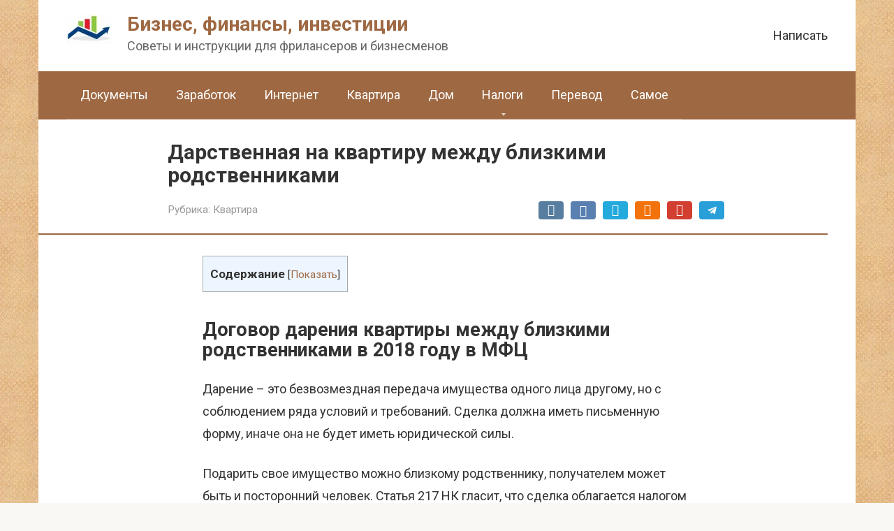

--- FILE ---
content_type: text/html; charset=utf-8
request_url: https://rusfingazeta.com/darstvennaya-na-kvartiru-mezhdu-blizkimi-rodstvennikami/
body_size: 28825
content:
<!DOCTYPE html>
<html lang="ru-RU" prefix="og: http://ogp.me/ns#">
<head>
  <meta charset="utf-8">
  <meta name="viewport" content="width=device-width, initial-scale=1">
  <title>Дарственная на квартиру между близкими родственниками - Бизнес, финансы, инвестиции</title>
  <link rel="canonical" href="/darstvennaya-na-kvartiru-mezhdu-blizkimi-rodstvennikami/">
  <meta property="og:locale" content="ru_RU">
  <meta property="og:type" content="article">
  <meta property="og:title" content="Дарственная на квартиру между близкими родственниками - Бизнес, финансы, инвестиции">
  <meta property="og:description" content="Содержание1 Договор дарения квартиры между близкими родственниками в 2018 году в МФЦ1.1 Как оформить дарение квартиры через МФЦ: инструкция1.2 Документы для оформления договора дарения1.3 Размер госпошлины1.4 Сроки1.5 Скачать...">
  <meta property="og:url" content="https://rusfingazeta.com/darstvennaya-na-kvartiru-mezhdu-blizkimi-rodstvennikami/">
  <meta property="og:site_name" content="Бизнес, финансы, инвестиции">
  <meta property="article:section" content="Квартира">
  <meta property="article:published_time" content="2018-12-05T15:44:13+00:00">
  <meta property="og:image" content="https://rusfingazeta.com/wp-content/uploads/2018/12/82a3470b8c5b16d8069467467d4fe8eb.jpg">
  <meta property="og:image:secure_url" content="https://rusfingazeta.com/wp-content/uploads/2018/12/82a3470b8c5b16d8069467467d4fe8eb.jpg">
  <meta property="og:image:width" content="660">
  <meta property="og:image:height" content="411">
  <meta name="twitter:card" content="summary">
  <meta name="twitter:description" content="Содержание1 Договор дарения квартиры между близкими родственниками в 2018 году в МФЦ1.1 Как оформить дарение квартиры через МФЦ: инструкция1.2 Документы для оформления договора дарения1.3 Размер госпошлины1.4 Сроки1.5 Скачать...">
  <meta name="twitter:title" content="Дарственная на квартиру между близкими родственниками - Бизнес, финансы, инвестиции">
  <meta name="twitter:image" content="https://rusfingazeta.com/wp-content/uploads/2018/12/82a3470b8c5b16d8069467467d4fe8eb.jpg">
  <link rel="stylesheet" id="contact-form-7-css" href="/wp-content/plugins/contact-form-7/includes/css/styles.css" type="text/css" media="all">
  <link rel="stylesheet" id="toc-screen-css" href="/wp-content/plugins/table-of-contents-plus/screen.min.css" type="text/css" media="all">
  <link rel="stylesheet" id="google-fonts-css" href="https://fonts.googleapis.com/css?family=Roboto%3A400%2C400i%2C700&subset=cyrillic" type="text/css" media="all">
  <link rel="stylesheet" id="root-awesome-css" href="/wp-content/themes/root/css/font-awesome.min.css" type="text/css" media="all">
  <link rel="stylesheet" id="root-style-css" href="/wp-content/themes/root/css/style.min.css" type="text/css" media="all">
  <script type="text/javascript" src="/wp-includes/js/jquery/jquery.js"></script>
  <script type="text/javascript" src="/wp-includes/js/jquery/jquery-migrate.min.js"></script>
  <link rel="alternate" type="application/json+oembed" href="/wp-json/oembed/1.0/embed?url=https%3A%2F%2Frusfingazeta.com%2Fdarstvennaya-na-kvartiru-mezhdu-blizkimi-rodstvennikami%2F">
  <link rel="alternate" type="text/xml+oembed" href="/wp-json/oembed/1.0/embed?url=https%3A%2F%2Frusfingazeta.com%2Fdarstvennaya-na-kvartiru-mezhdu-blizkimi-rodstvennikami%2F&format=xml">
  <style>
  .pseudo-clearfy-link { color: #008acf; cursor: pointer;}.pseudo-clearfy-link:hover { text-decoration: none;}
  </style>
  <link rel="EditURI" type="application/rsd+xml" title="RSD" href="/xmlrpc2.php">
  <style>
  .page-separator, .pagination .current, .pagination a.page-numbers:hover, .entry-content ul li:before, .btn, .comment-respond .form-submit input, .mob-hamburger span, .page-links__item { background-color: #9e6842;}.spoiler-box, .entry-content ol li:before, .mob-hamburger, .inp:focus, .search-form__text:focus, .entry-content blockquote { border-color: #9e6842;}.entry-content blockquote:before, .spoiler-box__title:after { color: #9e6842;}.main-navigation, .footer-navigation, .main-navigation ul li .sub-menu, .footer-navigation ul li .sub-menu { background-color: #9e6842;}a, .spanlink, .comment-reply-link, .pseudo-link { color: #9e6842;}a:hover, a:focus, a:active, .spanlink:hover, .comment-reply-link:hover, .pseudo-link:hover { color: #9e6842;}.site-title, .site-title a { color: #9e6842;}body { font-family: "Roboto", Arial, "Helvetica Neue", Helvetica, Arial, sans-serif; }.entry-content h1, .entry-content h2, .entry-content h3, .entry-content h4, .entry-content h5, .entry-content h6, .entry-image__title h1, .entry-title { font-family: "Roboto", Arial, "Helvetica Neue", Helvetica, Arial, sans-serif; }@media (min-width: 576px) { body { font-size: 18px;} }@media (min-width: 576px) { body { line-height: 1.8;} }
  </style>
  <style type="text/css" id="custom-background-css">
  body.custom-background { background-image: url("/wp-content/uploads/2018/12/zasdasdasd.jpg"); background-position: left top; background-size: auto; background-repeat: repeat; background-attachment: scroll; }
  </style>
  <link rel="icon" href="/wp-content/uploads/2018/12/zzzf.jpg" sizes="32x32">
  <link rel="icon" href="/wp-content/uploads/2018/12/zzzf.jpg" sizes="192x192">
  <link rel="apple-touch-icon-precomposed" href="/wp-content/uploads/2018/12/zzzf.jpg">
  <meta name="msapplication-TileImage" content="https://rusfingazeta.com/wp-content/uploads/2018/12/zzzf.jpg">
  <script>
  !function(e,t,a){var n=e.createElement(t);n.type="text/javascript",n.async=!0,n.src="//c.killtarget.biz/get-code/main?id=c77c8a508629cbad16297f3b676bfc27";var r=e.getElementsByTagName(t)[0];r.parentNode.insertBefore(n,r)}(document,"script");
  </script>
  <style>
  .ud8af53490e4257697b2e932f39d15681 { padding:0px; margin: 0; padding-top:1em!important; padding-bottom:1em!important; width:100%; display: block; font-weight:bold; background-color:#ECF0F1; border:0!important; border-left:4px solid #3498DB!important; box-shadow: 0 1px 2px rgba(0, 0, 0, 0.17); -moz-box-shadow: 0 1px 2px rgba(0, 0, 0, 0.17); -o-box-shadow: 0 1px 2px rgba(0, 0, 0, 0.17); -webkit-box-shadow: 0 1px 2px rgba(0, 0, 0, 0.17); text-decoration:none; } .ud8af53490e4257697b2e932f39d15681:active, .ud8af53490e4257697b2e932f39d15681:hover { opacity: 1; transition: opacity 250ms; webkit-transition: opacity 250ms; text-decoration:none; } .ud8af53490e4257697b2e932f39d15681 { transition: background-color 250ms; webkit-transition: background-color 250ms; opacity: 1; transition: opacity 250ms; webkit-transition: opacity 250ms; } .ud8af53490e4257697b2e932f39d15681 .ctaText { font-weight:bold; color:#141414; text-decoration:none; font-size: 16px; } .ud8af53490e4257697b2e932f39d15681 .postTitle { color:#3498DB; text-decoration: underline!important; font-size: 16px; } .ud8af53490e4257697b2e932f39d15681:hover .postTitle { text-decoration: underline!important; } 
  </style>
  <style>
  .ud48e00d7ff4a4dfb61bb604acc0622ee { padding:0px; margin: 0; padding-top:1em!important; padding-bottom:1em!important; width:100%; display: block; font-weight:bold; background-color:#ECF0F1; border:0!important; border-left:4px solid #3498DB!important; box-shadow: 0 1px 2px rgba(0, 0, 0, 0.17); -moz-box-shadow: 0 1px 2px rgba(0, 0, 0, 0.17); -o-box-shadow: 0 1px 2px rgba(0, 0, 0, 0.17); -webkit-box-shadow: 0 1px 2px rgba(0, 0, 0, 0.17); text-decoration:none; } .ud48e00d7ff4a4dfb61bb604acc0622ee:active, .ud48e00d7ff4a4dfb61bb604acc0622ee:hover { opacity: 1; transition: opacity 250ms; webkit-transition: opacity 250ms; text-decoration:none; } .ud48e00d7ff4a4dfb61bb604acc0622ee { transition: background-color 250ms; webkit-transition: background-color 250ms; opacity: 1; transition: opacity 250ms; webkit-transition: opacity 250ms; } .ud48e00d7ff4a4dfb61bb604acc0622ee .ctaText { font-weight:bold; color:#141414; text-decoration:none; font-size: 16px; } .ud48e00d7ff4a4dfb61bb604acc0622ee .postTitle { color:#3498DB; text-decoration: underline!important; font-size: 16px; } .ud48e00d7ff4a4dfb61bb604acc0622ee:hover .postTitle { text-decoration: underline!important; } 
  </style>
  <style>
  .ue35d684ea27cda6d3b1c9ba83ba576b6 { padding:0px; margin: 0; padding-top:1em!important; padding-bottom:1em!important; width:100%; display: block; font-weight:bold; background-color:#ECF0F1; border:0!important; border-left:4px solid #3498DB!important; box-shadow: 0 1px 2px rgba(0, 0, 0, 0.17); -moz-box-shadow: 0 1px 2px rgba(0, 0, 0, 0.17); -o-box-shadow: 0 1px 2px rgba(0, 0, 0, 0.17); -webkit-box-shadow: 0 1px 2px rgba(0, 0, 0, 0.17); text-decoration:none; } .ue35d684ea27cda6d3b1c9ba83ba576b6:active, .ue35d684ea27cda6d3b1c9ba83ba576b6:hover { opacity: 1; transition: opacity 250ms; webkit-transition: opacity 250ms; text-decoration:none; } .ue35d684ea27cda6d3b1c9ba83ba576b6 { transition: background-color 250ms; webkit-transition: background-color 250ms; opacity: 1; transition: opacity 250ms; webkit-transition: opacity 250ms; } .ue35d684ea27cda6d3b1c9ba83ba576b6 .ctaText { font-weight:bold; color:#141414; text-decoration:none; font-size: 16px; } .ue35d684ea27cda6d3b1c9ba83ba576b6 .postTitle { color:#3498DB; text-decoration: underline!important; font-size: 16px; } .ue35d684ea27cda6d3b1c9ba83ba576b6:hover .postTitle { text-decoration: underline!important; } 
  </style>
</head>
<body class="post-template-default single single-post postid-8113 single-format-standard custom-background sidebar-none">  <ins data-ad-channel="b1abb8ba140ddacf357f0dd10203906a" data-biqdiq-init></ins>

  <div id="page" class="site">
    <a class="skip-link screen-reader-text" href="#main">Перейти к контенту</a>
    <header id="masthead" class="site-header" itemscope itemtype="http://schema.org/WPHeader">
      <div class="site-branding">
        <div class="site-logotype">
          <a href="/"><img src="/wp-content/uploads/2018/12/zzzl.jpg" alt="Бизнес, финансы, инвестиции"></a>
        </div>
        <div class="site-branding-container">
          <div class="site-title">
            <a href="/">Бизнес, финансы, инвестиции</a>
          </div>
          <p class="site-description">Советы и инструкции для фрилансеров и бизнесменов</p>
        </div>
      </div>
      <div class="top-menu">
        <div class="menu-ouy-container">
          <ul id="top_menu" class="menu">
            <li id="menu-item-15355" class="menu-item menu-item-type-post_type menu-item-object-page menu-item-15355">
              Написать
            </li>
          </ul>
        </div>
      </div>
      <div class="mob-hamburger">
        <span></span>
      </div>
    </header>
    <nav id="site-navigation" class="main-navigation">
      <div class="menu-ouyf-container">
        <ul id="header_menu" class="menu">
          <li id="menu-item-15340" class="menu-item menu-item-type-taxonomy menu-item-object-category menu-item-15340">
            <a href="/category/documenty/">Документы</a>
          </li>
          <li id="menu-item-15342" class="menu-item menu-item-type-taxonomy menu-item-object-category menu-item-15342">
            <a href="/category/zarabotok/">Заработок</a>
          </li>
          <li id="menu-item-15343" class="menu-item menu-item-type-taxonomy menu-item-object-category menu-item-15343">
            <a href="/category/internet/">Интернет</a>
          </li>
          <li id="menu-item-15344" class="menu-item menu-item-type-taxonomy menu-item-object-category current-post-ancestor current-menu-parent current-post-parent menu-item-15344">
            <a href="/category/kvartira/">Квартира</a>
          </li>
          <li id="menu-item-15341" class="menu-item menu-item-type-taxonomy menu-item-object-category menu-item-15341">
            <a href="/category/dom/">Дом</a>
          </li>
          <li id="menu-item-15345" class="menu-item menu-item-type-taxonomy menu-item-object-category menu-item-has-children menu-item-15345">
            <a href="/category/nalogi/">Налоги</a>
            <ul class="sub-menu">
              <li id="menu-item-15348" class="menu-item menu-item-type-taxonomy menu-item-object-category menu-item-15348">
                <a href="/category/scheta/">Счета</a>
              </li>
              <li id="menu-item-15349" class="menu-item menu-item-type-taxonomy menu-item-object-category menu-item-15349">
                <a href="/category/yurlica/">Юрлица</a>
              </li>
            </ul>
          </li>
          <li id="menu-item-15346" class="menu-item menu-item-type-taxonomy menu-item-object-category menu-item-15346">
            <a href="/category/perevod/">Перевод</a>
          </li>
          <li id="menu-item-15347" class="menu-item menu-item-type-taxonomy menu-item-object-category menu-item-15347">
            <a href="/category/samoe/">Самое</a>
          </li>
        </ul>
      </div>
    </nav>
    <div id="content" class="site-content">
      <div itemscope itemtype="http://schema.org/Article">
        <div id="primary" class="content-area">
          <main id="main" class="site-main">
            <article id="post-8113" class="post-8113 post type-post status-publish format-standard has-post-thumbnail hentry category-kvartira">
              <header class="entry-header">
                <h1 class="entry-title" itemprop="headline">Дарственная на квартиру между близкими родственниками</h1>
                <div class="entry-meta">
                  <span class="entry-category"><span class="hidden-xs">Рубрика:</span> <a href="/category/kvartira/" itemprop="articleSection">Квартира</a></span> <span class="b-share b-share--small"><span class="b-share__ico b-share__vk js-share-link" data-uri="http://vk.com/share.php?url=https%3A%2F%2Frusfingazeta.com%2Fdarstvennaya-na-kvartiru-mezhdu-blizkimi-rodstvennikami%2F"></span> <span class="b-share__ico b-share__fb js-share-link" data-uri="http://www.facebook.com/sharer.php?u=https%3A%2F%2Frusfingazeta.com%2Fdarstvennaya-na-kvartiru-mezhdu-blizkimi-rodstvennikami%2F"></span> <span class="b-share__ico b-share__tw js-share-link" data-uri="http://twitter.com/share?text=%D0%94%D0%B0%D1%80%D1%81%D1%82%D0%B2%D0%B5%D0%BD%D0%BD%D0%B0%D1%8F+%D0%BD%D0%B0+%D0%BA%D0%B2%D0%B0%D1%80%D1%82%D0%B8%D1%80%D1%83+%D0%BC%D0%B5%D0%B6%D0%B4%D1%83+%D0%B1%D0%BB%D0%B8%D0%B7%D0%BA%D0%B8%D0%BC%D0%B8+%D1%80%D0%BE%D0%B4%D1%81%D1%82%D0%B2%D0%B5%D0%BD%D0%BD%D0%B8%D0%BA%D0%B0%D0%BC%D0%B8&url=https%3A%2F%2Frusfingazeta.com%2Fdarstvennaya-na-kvartiru-mezhdu-blizkimi-rodstvennikami%2F"></span> <span class="b-share__ico b-share__ok js-share-link" data-uri="https://connect.ok.ru/dk?st.cmd=WidgetSharePreview&service=odnoklassniki&st.shareUrl=https%3A%2F%2Frusfingazeta.com%2Fdarstvennaya-na-kvartiru-mezhdu-blizkimi-rodstvennikami%2F"></span> <span class="b-share__ico b-share__gp js-share-link" data-uri="https://plus.google.com/share?url=https%3A%2F%2Frusfingazeta.com%2Fdarstvennaya-na-kvartiru-mezhdu-blizkimi-rodstvennikami%2F"></span> <span class="b-share__ico b-share__whatsapp js-share-link js-share-link-no-window" data-uri="whatsapp://send?text=%D0%94%D0%B0%D1%80%D1%81%D1%82%D0%B2%D0%B5%D0%BD%D0%BD%D0%B0%D1%8F+%D0%BD%D0%B0+%D0%BA%D0%B2%D0%B0%D1%80%D1%82%D0%B8%D1%80%D1%83+%D0%BC%D0%B5%D0%B6%D0%B4%D1%83+%D0%B1%D0%BB%D0%B8%D0%B7%D0%BA%D0%B8%D0%BC%D0%B8+%D1%80%D0%BE%D0%B4%D1%81%D1%82%D0%B2%D0%B5%D0%BD%D0%BD%D0%B8%D0%BA%D0%B0%D0%BC%D0%B8%20https%3A%2F%2Frusfingazeta.com%2Fdarstvennaya-na-kvartiru-mezhdu-blizkimi-rodstvennikami%2F"></span> <span class="b-share__ico b-share__viber js-share-link js-share-link-no-window" data-uri="viber://forward?text=%D0%94%D0%B0%D1%80%D1%81%D1%82%D0%B2%D0%B5%D0%BD%D0%BD%D0%B0%D1%8F+%D0%BD%D0%B0+%D0%BA%D0%B2%D0%B0%D1%80%D1%82%D0%B8%D1%80%D1%83+%D0%BC%D0%B5%D0%B6%D0%B4%D1%83+%D0%B1%D0%BB%D0%B8%D0%B7%D0%BA%D0%B8%D0%BC%D0%B8+%D1%80%D0%BE%D0%B4%D1%81%D1%82%D0%B2%D0%B5%D0%BD%D0%BD%D0%B8%D0%BA%D0%B0%D0%BC%D0%B8%20https%3A%2F%2Frusfingazeta.com%2Fdarstvennaya-na-kvartiru-mezhdu-blizkimi-rodstvennikami%2F"></span> <span class="b-share__ico b-share__telegram js-share-link js-share-link-no-window" data-uri="https://telegram.me/share/url?url=https%3A%2F%2Frusfingazeta.com%2Fdarstvennaya-na-kvartiru-mezhdu-blizkimi-rodstvennikami%2F&text=%D0%94%D0%B0%D1%80%D1%81%D1%82%D0%B2%D0%B5%D0%BD%D0%BD%D0%B0%D1%8F+%D0%BD%D0%B0+%D0%BA%D0%B2%D0%B0%D1%80%D1%82%D0%B8%D1%80%D1%83+%D0%BC%D0%B5%D0%B6%D0%B4%D1%83+%D0%B1%D0%BB%D0%B8%D0%B7%D0%BA%D0%B8%D0%BC%D0%B8+%D1%80%D0%BE%D0%B4%D1%81%D1%82%D0%B2%D0%B5%D0%BD%D0%BD%D0%B8%D0%BA%D0%B0%D0%BC%D0%B8"></span></span>
                </div>
              </header>
              <div class="page-separator"></div>
              <div class="entry-content" itemprop="articleBody">
                <div id="toc_container" class="toc_light_blue no_bullets">
                  <p class="toc_title">Содержание</p>
                  <ul class="toc_list">
                    <li>
                      <a href="#____2018"><span class="toc_number toc_depth_1">1</span> Договор дарения квартиры между близкими родственниками в 2018 году в МФЦ</a>
                      <ul>
                        <li>
                          <a href="#i"><span class="toc_number toc_depth_2">1.1</span> Как оформить дарение квартиры через МФЦ: инструкция</a>
                        </li>
                        <li>
                          <a href="#i-2"><span class="toc_number toc_depth_2">1.2</span> Документы для оформления договора дарения</a>
                        </li>
                        <li>
                          <a href="#i-3"><span class="toc_number toc_depth_2">1.3</span> Размер госпошлины</a>
                        </li>
                        <li>
                          <a href="#i-4"><span class="toc_number toc_depth_2">1.4</span> Сроки</a>
                        </li>
                        <li>
                          <a href="#i-5"><span class="toc_number toc_depth_2">1.5</span> Скачать образцы документов</a>
                        </li>
                      </ul>
                    </li>
                    <li>
                      <a href="#i-6"><span class="toc_number toc_depth_1">2</span> Как подарить квартиру близкому родственнику</a>
                      <ul>
                        <li>
                          <a href="#i-7"><span class="toc_number toc_depth_2">2.1</span> Кому можно подарить квартиру</a>
                        </li>
                        <li>
                          <a href="#i-8"><span class="toc_number toc_depth_2">2.2</span> Как сделать дарственную на квартиру</a>
                        </li>
                        <li>
                          <a href="#i-9"><span class="toc_number toc_depth_2">2.3</span> Зарегистрировать договор дарения</a>
                        </li>
                        <li>
                          <a href="#i-10"><span class="toc_number toc_depth_2">2.4</span> Можно ли оспорить дарственную и каким образом</a>
                        </li>
                      </ul>
                    </li>
                    <li>
                      <a href="#i-11"><span class="toc_number toc_depth_1">3</span> Пошаговая инструкция, как подарить квартиру родственнику: особенности оформления</a>
                      <ul>
                        <li>
                          <a href="#i-12"><span class="toc_number toc_depth_2">3.1</span> Законодательные акты</a>
                        </li>
                        <li>
                          <a href="#i-13"><span class="toc_number toc_depth_2">3.2</span> Какими способами и где происходит процедура  оформления дарственной между близкими?</a>
                        </li>
                        <li>
                          <a href="#i-14"><span class="toc_number toc_depth_2">3.3</span> Кто должен присутствовать?</a>
                        </li>
                        <li>
                          <a href="#i-15"><span class="toc_number toc_depth_2">3.4</span> Пошаговая инструкция, чтобы подарить недвижимость</a>
                        </li>
                        <li>
                          <a href="#i-16"><span class="toc_number toc_depth_2">3.5</span> Куда подавать договор?</a>
                        </li>
                        <li>
                          <a href="#i-17"><span class="toc_number toc_depth_2">3.6</span> Особенности и нюансы</a>
                        </li>
                      </ul>
                    </li>
                    <li>
                      <a href="#i-18"><span class="toc_number toc_depth_1">4</span> Оформление дарственной на квартиру между родственниками</a>
                      <ul>
                        <li>
                          <a href="#i-19"><span class="toc_number toc_depth_2">4.1</span> Что представляет собой процедура дарения недвижимого имущества?</a>
                        </li>
                        <li>
                          <a href="#i-20"><span class="toc_number toc_depth_2">4.2</span> Особенности оформления договора дарения на квартиру между родственниками</a>
                        </li>
                        <li>
                          <a href="#i-21"><span class="toc_number toc_depth_2">4.3</span> Какие документы понадобятся для оформления сделки?</a>
                        </li>
                        <li>
                          <a href="#i-22"><span class="toc_number toc_depth_2">4.4</span> Регистрация дарственной на квартиру родственнику</a>
                        </li>
                      </ul>
                    </li>
                    <li>
                      <a href="#____2019_8212"><span class="toc_number toc_depth_1">5</span> Договор дарения квартиры между близкими родственниками: нюансы, образец 2019 — Про сад и дом</a>
                      <ul>
                        <li>
                          <a href="#i-23"><span class="toc_number toc_depth_2">5.1</span> Плюсы и минусы дарения недвижимости</a>
                        </li>
                        <li>
                          <a href="#i-24"><span class="toc_number toc_depth_2">5.2</span> Плюсы</a>
                        </li>
                        <li>
                          <a href="#i-25"><span class="toc_number toc_depth_2">5.3</span> Недостатки</a>
                        </li>
                        <li>
                          <a href="#i-26"><span class="toc_number toc_depth_2">5.4</span> Особенности передачи квартиры членам семьи по дарственной</a>
                        </li>
                        <li>
                          <a href="#i-27"><span class="toc_number toc_depth_2">5.5</span> Требуемые документы</a>
                        </li>
                        <li>
                          <a href="#i-28"><span class="toc_number toc_depth_2">5.6</span> Что включают в дарственную</a>
                        </li>
                        <li>
                          <a href="#i-29"><span class="toc_number toc_depth_2">5.7</span> Порядок действий</a>
                        </li>
                        <li>
                          <a href="#i-30"><span class="toc_number toc_depth_2">5.8</span> Оформление дарственной через МФЦ</a>
                        </li>
                        <li>
                          <a href="#i-31"><span class="toc_number toc_depth_2">5.9</span> О налогах</a>
                        </li>
                        <li>
                          <a href="#i-32"><span class="toc_number toc_depth_2">5.10</span> Заключение</a>
                        </li>
                      </ul>
                    </li>
                  </ul>
                </div>
                <h2><span id="____2018">Договор дарения квартиры между близкими родственниками в 2018 году в МФЦ</span></h2>
                <p><span itemprop="image" itemscope itemtype="https://schema.org/ImageObject">
                <meta itemprop="width" content="225">
                <meta itemprop="height" content="140"></span></p>
                <p>Дарение – это безвозмездная передача имущества одного лица другому, но с соблюдением ряда условий и требований. Сделка должна иметь письменную форму, иначе она не будет иметь юридической силы.</p>
                <p>Подарить свое имущество можно близкому родственнику, получателем может быть и посторонний человек. Статья 217 НК гласит, что сделка облагается налогом в размере 13% от стоимости подарка.</p>
                <div class="code-block code-block-1" style="margin: 8px 0; clear: both;">
                  <script src="https://news.2xclick.ru/loader.js" async></script>
                  <div id="containerId132798"></div>
                  <script>
                  (function(w, d, c, s, t){
                  w[c] = w[c] || [];
                  w[c].push(function(){
                  gnezdo.create({
                        tizerId: 132798,
                        containerId: 'containerId132798'
                  });
                  });
                  })(window, document, 'gnezdoAsyncCallbacks');
                  </script>
                </div>
                <p>В случае с дарением жилья членам семьи данное правило не действует, родственники освобождены от налоговых обязательств.</p>
                <p>Договор о передаче недвижимости в качестве подарка будет признан законным, а сделка завершенной, после регистрации бумаг в Росреестре. Подать документы можно напрямую в регистрационную палату.</p>
                <p>Чтобы ускорить и облегчить процесс, в 2018 году жители РФ могут обратиться за регистрацией в многофункциональные центры, расположенные на всей территории страны.</p>
                <p> Порядок заключения сделки дарения, процедура регистрации договора и ответственность за невыполнение обязательств прописаны на законодательном уровне 32 главой Гражданского кодекса РФ.</p>
                <h3><span id="i">Как оформить дарение квартиры через МФЦ: инструкция</span></h3>
                <p>Договор дарения квартиры между близкими родственниками не требуется оформлять у нотариуса. Важно грамотно составить документ и предусмотреть в нем все условия.</p>
                <p>Рекомендуем воспользоваться услугами нотариуса если есть основания предполагать, что дарственную могут отозвать. При наличии веских оснований заявление об обжаловании подается в суд.</p>
                <div class="su-box su-box-style-default" style="border-color:#7e5335;border-radius:1px">
                  <div class="su-box-title" style="background-color:#9e6842;color:#FFFFFF;border-top-left-radius:0px;border-top-right-radius:0px"></div>
                  <div class="su-box-content su-clearfix" style="border-bottom-left-radius:0px;border-bottom-right-radius:0px">
                    <p>Нотариальное заверение сделки является обязательным, если передается доля квартиры. Без подписи и печати нотариуса договор дарения признается ничтожным.</p>
                  </div>
                </div>
                <p>Подписание договора – это только начало регистрационного процесса. Чтобы завершить сделку, придерживайтесь порядка действий:</p>
                <ul>
                  <li>Записаться на прием в МФЦ по телефону или онлайн или при личном посещении отделения.</li>
                  <li>Подготовить список документов.</li>
                  <li>Оплатить госпошлину в соответствии с размерами, установленными 333 статьей НКРФ.</li>
                  <li>В назначенный день и время явиться в отделение многофункционального центра, написать заявление под контролем регистратора и сдать бумаги.</li>
                  <li>Получить на руки расписку о приеме документов. По номеру, указанному в расписке, соискатель сможет отследить готовность документа.</li>
                </ul>
                <p>Когда срок ожидания истечет, остается прийти в отделение, где были поданы бумаги, и получить на руки регистрационное свидетельство, подтверждающее переход права собственности. Подарить имущество можно даже несовершеннолетнему родственнику. Распоряжаться собственностью он сможет после достижения возраста 18 лет.</p>
                <div class="code-block code-block-6" style="margin: 8px 0; clear: both;">
                  <script src="https://news.2xclick.ru/loader.js" async></script>
                  <div id="containerId132803"></div>
                  <script>
                  (function(w, d, c, s, t){
                  w[c] = w[c] || [];
                  w[c].push(function(){
                  gnezdo.create({
                        tizerId: 132803,
                        containerId: 'containerId132803'
                  });
                  });
                  })(window, document, 'gnezdoAsyncCallbacks');
                  </script>
                </div>
                <h3><span id="i-2">Документы для оформления договора дарения</span></h3>
                <p>Чтобы зарегистрировать дарственную, на прием к специалисту МФЦ должны явиться даритель и получатель подарка. Если они не могут лично присутствовать, их интересы представит доверенное лицо, имеющее разрешение, которое заверено у нотариуса. Соискатели должны предоставить регистратору перечень необходимых документов:</p>
                <ul>
                  <li>бланк заявления, заполнить который можно под контролем специалиста или заранее самостоятельно, используя типовой образец, который можно скачать чуть ниже;</li>
                  <li>удостоверения личности сторон;</li>
                  <li>3 экземпляра договора дарения;</li>
                  <li>документ, подтверждающий право собственности на квартиру;</li>
                  <li>бумаги, подтверждающие родство сторон сделки;</li>
                  <li>согласие супруга на отчуждение имущества, если недвижимость является общей собственностью;</li>
                  <li>квитанция об оплате государственной пошлины.</li>
                </ul>
                <p>Одариваемый обязан выразить свое согласие на принятие имущества или официально от него отказаться. Если подарок предоставлен несовершеннолетнему или недееспособному лицу, окончательное решение принимает его опекун.</p>
                <h3><span id="i-3">Размер госпошлины</span></h3>
                <p>Размер госпошлины составляет 2000 рублей. Если вы решите воспользоваться услугами нотариальной конторы, это потребует дополнительных затрат и сколько будет стоить вся процедура оформление дарственной узнаете только после посещения нотариуса. Его услуги обойдутся вам от 3 тысяч рублей.</p>
                <div class="code-block code-block-7" style="margin: 8px 0; clear: both;">
                  <script src="https://news.2xclick.ru/loader.js" async></script>
                  <div id="containerId132804"></div>
                  <script>
                  (function(w, d, c, s, t){
                  w[c] = w[c] || [];
                  w[c].push(function(){
                  gnezdo.create({
                        tizerId: 132804,
                        containerId: 'containerId132804'
                  });
                  });
                  })(window, document, 'gnezdoAsyncCallbacks');
                  </script>
                </div>
                <h3><span id="i-4">Сроки</span></h3>
                <p>Не менее важным вопросом являются сроки оформления. На рассмотрение заявления и выдачу свидетельства в регистрационной палате отводится 10 дней. Дополнительные 3–4 дня могут потребоваться для пересылки документов из пункта приема бумаг в Росреестр и обратно.</p>
                <h3><span id="i-5">Скачать образцы документов</span></h3>
                <p>Нажмите на ссылку и начнется скачивание образца договора в формате .docx</p>
                <p>Оформление дарственной между родственниками пользуется популярностью из-за простоты процедуры и ее экономичности. При обращении в МФЦ соискатель получит регистрационное свидетельство в течение двух недель. Процедура не требует от лиц существенных финансовых или временных затрат.</p>
                <p>Договор дарения квартиры между близкими родственниками в 2018 году в МФЦ Ссылка на основную публикацию</p>
                <p>Источник: <code>https://gosuslugi365.ru/mfc/dogovor-dareniya-kvartiry-v-mfc.html</code></p>
                <div class="code-block code-block-2" style="margin: 8px 0; clear: both;">
                  <script src="https://news.2xclick.ru/loader.js" async></script>
                  <div id="containerId132799"></div>
                  <script>
                  (function(w, d, c, s, t){
                  w[c] = w[c] || [];
                  w[c].push(function(){
                  gnezdo.create({
                        tizerId: 132799,
                        containerId: 'containerId132799'
                  });
                  });
                  })(window, document, 'gnezdoAsyncCallbacks');
                  </script>
                </div>
                <h2><span id="i-6">Как подарить квартиру близкому родственнику</span></h2>
                <p> Дарение недвижимости – достаточно распространенная сделка, особенно, между близкими родственниками. Правоотношение предполагает переход прав собственности на подарок от одного гражданина к другому на безвозмездной основе. Чтобы осуществить сделку следует составить письменный договор и зарегистрировать его в установленном порядке.</p>
                <p><iframe width="700" height="394" src="https://www.youtube.com/embed/LmYp92Mwgw4?feature=oembed" frameborder="0" allow="accelerometer; autoplay; encrypted-media; gyroscope; picture-in-picture" allowfullscreen></iframe></p>
                <p>Заключить соглашение можно и самостоятельно. Для этого будет достаточно понимания важных процедуры и минимальных знаний в области юриспруденции.</p>
                <p>Разберем основные нюансы заключения соглашения, а также порядок подачи документов на регистрацию договоров дарения через МФЦ между близкими родственниками в 2017 году.</p>
                <div class="code-block code-block-8" style="margin: 8px 0; clear: both;">
                  <script src="https://news.2xclick.ru/loader.js" async></script>
                  <div id="containerId132805"></div>
                  <script>
                  (function(w, d, c, s, t){
                  w[c] = w[c] || [];
                  w[c].push(function(){
                  gnezdo.create({
                        tizerId: 132805,
                        containerId: 'containerId132805'
                  });
                  });
                  })(window, document, 'gnezdoAsyncCallbacks');
                  </script>
                </div>
                <h3><span id="i-7">Кому можно подарить квартиру</span></h3>
                <p>Объединение сделок между близкими родственниками в отдельную категорию связано с некоторыми льготами, а именно со снижением налоговой нагрузки на участников договорных правоотношений при уплате НДФЛ. Дарственная же, заключенная между друзьями или знакомыми, облагается в конце календарного периода тринадцатипроцентным налогом.</p>
                <p>Перечень родственников, которым можно передать недвижимость без дополнительных затрат на НДФЛ, приводится в п. 18.1 ст. 217 НК РФ. Сюда входят:</p>
                <ul>
                  <li>муж и жена;</li>
                  <li>папа и мама;</li>
                  <li>дети, в том числе усыновленные;</li>
                  <li>дед и бабка;</li>
                  <li>внуки;</li>
                  <li>братья и сестры, в том числе сводные.</li>
                </ul>
                <p>Как и все сделки с недвижимостью, дарственная на квартиру между близкими родственниками подлежит регистрации в Росреестре, поэтому понести некоторые траты все равно придется.</p>
                <p>Преимущества сделки заключаются в следующем.</p>
                <ul>
                  <li>Порядок оформления дарственной на квартиру прост – достаточно грамотно составить договор и собрать необходимый пакет документов для подачи в Росреестр.</li>
                  <li>Не требует нотариального удостоверения. Исключением являются ситуации, когда необходимо оформить дарение доли квартиры или недвижимости, которая принадлежит недееспособному лицу или гражданину, ограниченному в дееспособности (согласно требованиям Закона № 218-ФЗ). При этом нотариальный тариф при дарении жилья близкому родственнику снижен (ст. 22.1 Основ законодательства о нотариате).</li>
                  <li>Оптимальные условия для регистрации. Если участники сделки находятся далеко от управления Росреестра, договор дарения квартиры передается туда через МФЦ, расположенный практически в каждом населенном пункте.</li>
                  <li>Оформление перехода прав собственности осуществляется быстро – до 9 рабочих дней.</li>
                  <li>Не платится НДФЛ.</li>
                  <li>Подарок не становится общей собственностью супругов в отличие от сделки купли-продажи. Этот момент особенно важен для родителей одаряемого, так как никому не захочется делить свою недвижимость с зятем или невесткой.</li>
                </ul>
                <p>Также существуют и недостатки сделки.</p>
                <ul>
                  <li>Одаряемый не вправе диктовать условия договора, так как переоформление квартиры на родственника осуществляется исключительно по доброй воле собственника имущества.</li>
                  <li>Отсутствие корреспондирующих обязанностей со стороны одаряемого.</li>
                  <li>Возможность оспаривания соглашения третьими лицами.</li>
                </ul>
                <p>Таким образом, оформление дарения недвижимости родственнику выгодно, но, как и при любой другой сделке, присутствуют и недостатки процедуры.</p>
                <h3><span id="i-8">Как сделать дарственную на квартиру</span></h3>
                <p>Договор составляется в трех экземплярах. Один из них остается в органе регистрации, два других возвращаются сторонам.</p>
                <p>При отчуждении доли квартиры или недвижимости недееспособного (ограниченно дееспособного) человека, необходимо при составлении соглашения присутствие нотариуса. Кроме того, если родственники сомневаются в каком-то пункте документа или допускают, что сделка может быть оспорена, удостоверение договора не помешает.</p>
                <p>Затем дарственная на квартиру подается через МФЦ в Росреестр для переоформления собственности на родственника. Для этого следует заранее позаботиться о пакете деловых бумаг, необходимых регистратору для внесения сведений в ЕГРН.</p>
                <p>Какие документы нужны для оформления дарственной на квартиру? Это прежде всего:</p>
                <ul>
                  <li>договор в 3 экземплярах;</li>
                  <li>кадастровый или технический паспорт на жилье (в некоторых регионах не требуется, если сведения о недвижимости уже есть в ЕГРН, например, в Москве);</li>
                  <li>разрешение на отчуждение недвижимости органа опеки и попечительства в случае когда затронуты права ребенка на жилье;</li>
                  <li>документ, подтверждающий право собственности;</li>
                  <li>доверенности сторон, если они лично не будут подавать документы в МФЦ;</li>
                  <li>согласие супруга дарителя на передачу квартиры при нахождении помещения в общей собственности.</li>
                </ul>
                <p>Перед обращением в МФЦ следует оплатить пошлину. Регистрация сделки по передаче недвижимости стоит 2 000 рублей.</p>
                <p><iframe width="700" height="394" src="https://www.youtube.com/embed/QEGlTF4WliQ?feature=oembed" frameborder="0" allow="accelerometer; autoplay; encrypted-media; gyroscope; picture-in-picture" allowfullscreen></iframe></p>
                <p>Чтобы оформить дарственную на земельный участок, потребуется аналогичный пакет документов. Размер государственной пошлины отличается зависимо от вида земель (с действующими ставками можно ознакомиться в ст. 333.33 НК РФ).</p>
                <div style="clear:both; margin-top:0em; margin-bottom:1em;">
                  
                  <div style="padding-left:1em; padding-right:1em;">
                    <span class="ctaText">Читайте также</span>  <span class="postTitle">Как заработать на субаренде квартир</span>
                  </div>
                </div>
                <h3><span id="i-9">Зарегистрировать договор дарения</span></h3>
                <p>Регистрация договора дарения осуществляется путем личной подачи документов в МФЦ. При обращении к специалисту многофункционального центра должны присутствовать обе стороны сделки или как минимум их доверенные лица. Каждый приносит с собой паспорт.</p>
                <p>Сотрудник МФЦ поможет гражданам правильно заполнить заявление на дарение квартиры, проверит поданную документацию и факт оплаты пошлины. После принятия деловых бумаг, выдается соответствующая расписка.</p>
                <p>Подтверждением переоформления собственности на близкого родственника является Выписка из ЕГРН, свидетельствующая о занесении информации о сделке в Единый реестр недвижимости.</p>
                <blockquote>
                  <p>Получить ее можно приблизительно через 2 недели после подачи документов, так как регистратору отводится 9 рабочих дней на внесение сведений о дарении (ст. 16 Закона № 218-ФЗ).</p>
                </blockquote>
                <p>Выписка направляется из Росреестра непосредственно в МФЦ, почтовым отправлением заявителю или на электронный адрес, указанный в заявлении.</p>
                <p>При нотариальном удостоверении договора, а также чтобы оформить дарственную на долю в квартире, можно вовсе не обращаться в МФЦ, полномочия на регистрацию соглашения передаются нотариусу (ст. 86.2 Основ законодательства о нотариате). </p>
                <h3><span id="i-10">Можно ли оспорить дарственную и каким образом</span></h3>
                <p>Правоотношения могут быть двух видов: ничтожными и оспариваемыми. В первом случае речь идет о составлении договора с грубыми нарушениями закона, поэтому он является изначально недействительным. Во втором случае решение о недействительности сделки выносит суд.</p>
                <p>Оспорить дарственную в судебном порядке можно на таких законных основаниях:</p>
                <ul>
                  <li>договор заключен без присутствия необходимого разрешения государственного учреждения (например, не получено согласие органов опеки и попечительства на отчуждение доли несовершеннолетнего);</li>
                  <li>человека вынудили передать квартиру;</li>
                  <li>дарение осуществлено гражданином, не обладающим полной дееспособностью, без ведома представителя;</li>
                  <li>не получено согласие супруга на отчуждение помещения;</li>
                  <li>даритель не осознавал своих действий при оформлении соглашения;</li>
                  <li>переоформление жилья совершено вследствие заблуждения.</li>
                </ul>
                <p>Подать в суд иск нужно если стороне договора или третьему лицу стало известно о наличии одного из перечисленных оснований. Срок исковой давности составляет 1 год. Соглашение признают недействительным, а недвижимость будет возвращена дарителю.</p>
                <p>Источник: <code>https://mirmfc.ru/nedvizhimost/darenie-kvartiry-blizkomu-rodstvenniku</code></p>
                <div class="code-block code-block-3" style="margin: 8px 0; clear: both;">
                  <script src="https://news.2xclick.ru/loader.js" async></script>
                  <div id="containerId132800"></div>
                  <script>
                  (function(w, d, c, s, t){
                  w[c] = w[c] || [];
                  w[c].push(function(){
                  gnezdo.create({
                        tizerId: 132800,
                        containerId: 'containerId132800'
                  });
                  });
                  })(window, document, 'gnezdoAsyncCallbacks');
                  </script>
                </div>
                <h2><span id="i-11">Пошаговая инструкция, как подарить квартиру родственнику: особенности оформления</span></h2>
                <p><strong>Для того, чтобы подарить кому-либо недвижимость, существует процедура дарения.</strong></p>
                <p>Если вы собираетесь подарить квартиру близкому родственнику, то это самый удобный способ передачи имущества, поскольку не придется уплачивать налог.</p>
                <p>Но, как и любая другая процедура, дарение имеет свои тонкости и нюансы, которые стоит изучить, прежде чем приступать к оформлению.</p>
                <p><strong>Для решения вашей проблемы ПРЯМО СЕЙЧАС<br>
                получите бесплатную консультацию:</strong> +7 (499) <strong>703-35-33</strong> доб. <strong>889</strong> Москва   +7 (812) <strong>309-06-71</strong> доб. <strong>543</strong> Санкт-Петербург   +7 (800) <strong>555-67-55</strong> доб. <strong>525</strong> Остальные регионы</p>
                <h3><span id="i-12">Законодательные акты</span></h3>
                <p>Все вопросы, связанные с процедурой дарения и дарственной, регулируются со стороны Гражданского Кодекса Российской Федерации. В нем же и дается определение рассматриваемому процессу.</p>
                <p>Согласно статье 572, в сделке по передаче недвижимости в дар участвуют две стороны – даритель и одаряемый. <strong>Даритель</strong> – это лицо, которое добровольно отчуждает свою собственность в пользу одаряемого на безвозмездной основе.</p>
                <p><strong>Одаряемый</strong>, в свою очередь, получает имущество без каких-либо обязательств перед дарителем (некоторые обязательства могут быть прописаны в договоре, но нельзя потребовать взамен квартиры у одаряемого денежные средства или другое имущество).</p>
                <p>Сама сделка является процедурой передачи юридических прав на недвижимость или прощение аналогичного долга.</p>
                <p><strong>Главный принцип дарения – это безвозмездность и его нельзя нарушать.</strong> Так, многие пытаются замаскировать под договор дарения другие сделки. Например, указывают сумму, которую одаряемый должен передать дарителю за подарок. Это считается сделкой купли-продажи и не регистрируется в качестве договора дарения.</p>
                <p><iframe width="700" height="394" src="https://www.youtube.com/embed/3-9s-GbfqTU?feature=oembed" frameborder="0" allow="accelerometer; autoplay; encrypted-media; gyroscope; picture-in-picture" allowfullscreen></iframe></p>
                <p>Другой пример: нельзя указать, что квартира достанется одаряемому после смерти дарителя, поскольку это попытка обойти наследственное право. Заявления на дарственные с указанием подобных условий не будут приниматься.</p>
                <p>Свою долю в регулирование данного процесса вносит и налоговый кодекс. Глава 23 говорит о том, что одаряемый получает прибыль, приобретая квартиру в дар, поскольку недвижимость получена в результате безвозмездной сделки.</p>
                <p>Так что, такой вид дохода облагается тринадцатипроцентным налогом. Но, поскольку передача имущества внутри семьи не считается прибылью, близкие родственники от него освобождены.</p>
                <p><strong>ВАЖНО!</strong> Не платить тринадцатипроцентный налог разрешается только близким родственникам. Все остальные уплачивают его в полном размере.</p>
                <p><strong>К близким родственникам относятся:</strong></p>
                <ul>
                  <li>дети;</li>
                  <li>родители;</li>
                  <li>родные братья и сестры;</li>
                  <li>дедушки и бабушки;</li>
                  <li>внуки и внучки.</li>
                </ul>
                <p><strong>К близким родственникам НЕ относятся:</strong></p>
                <ul>
                  <li>дяди и тети;</li>
                  <li>двоюродные братья и сестра;</li>
                  <li>племянники и племянницы;</li>
                  <li>другие дальние родственники.</li>
                </ul>
                <h3><span id="i-13">Какими способами и где происходит процедура  оформления дарственной между близкими?</span></h3>
                <p>Чтобы сделать дарственную на родственников, необходимо составить договор. Существует несколько различных способов, которыми можно оформить процедуру дарения. Связаны они с различными инстанциями. Их всего две:</p>
                <ol>
                  <li>
                    <strong>Росреестр</strong> – непосредственно государственный орган, который занимается вопросами передачи имущественного права между гражданами. То есть все операции, в которых имущество отчуждается от одного лица в пользу другого, регистрируются именно в Росреестре. К таким операциям относится и дарение. 
                    <p>Обратиться в отделение Росреестра по месту нахождения объекта сделки – это самый прямой и стандартный способ, поскольку, каким бы путем вы не пошли, в конце концов, ваши документы все равно окажутся в Росреестре.</p>
                  </li>
                  <li>
                    <strong>Многофункциональный центр</strong> – инстанция посредник между гражданским населением и государственными органами. Здесь проводится множество различных операций, в том числе и регистрация дарственных. Но многофункциональный центр сам по себе ничего не регистрирует, а лишь принимает документы и заявления у сторон сделки, помогает с составлением и сбором всех бумаг, а потом передает это все Росреестру. 
                    <p>Здесь вы можете узнать, как оформить дарственную на квартиру через МФЦ.</p>
                    <p> </p>
                    <p>Суть многофункционального центра в том, что это гораздо более удобная инстанция, чем стандартные государственные органы. Тем более, что здесь вам помогут с составлением заявления и сбором пакета документов.</p>
                  </li>
                </ol>
                <p>Можно обратиться в Росреестр или многофункциональный центр лично. Но если возникла такая необходимость, есть три варианта, как подать заявление, не появляясь на месте регистрации лично:</p>
                <ol>
                  <li>
                    <strong>Направить в Росреестр все необходимые бумаги по почте.</strong><br>
                    Для этого потребуется собрать все справки и выписки, составить дарственную и заявление. Все необходимо заверить у нотариуса. В конверт также должна быть вложена опись всего содержимого. Письмо отправляется на адрес Росреестра по месту расположения квартиры, которую планируется передать в дар. 
                    <p>Это достаточно удобная альтернатива, если вы находитесь слишком далеко от города, в котором располагается объект сделки.</p>
                  </li>
                  <li>
                    <strong>Также можно подать электронное заявление.</strong>
                    <p>Но тут все не так просто. У Росреестра есть собственный интернет ресурс, который позволяет проводить различные операции, в том числе и подачу заявления на передачу квартиры в дар, дистанционно. Если в предыдущем способе приходилось отправлять письмо по почте, то тут можно просто воспользоваться интернетом. </p>
                    <p>Но есть одно существенное но: воспользоваться данным способом сможет только владелец специальной усиленной квалифицированной электронной подписи. Чтобы ее получить, необходимо заранее обратиться в Министерство связи со своим паспортом и СНИЛС. Там придется заплатить от 1500 до 5000 рублей. Вам на электронный носитель скинут специальный файл, который является ключом к услугам электронного портала Росреестра.</p>
                  </li>
                </ol>
                <ul>
                  <li>Еще один способ – <strong>послать вместо себя доверенное лицо</strong>.
                    <p>Для этого придется обратиться к нотариусу и написать доверенность на имя конкретного гражданина, которому вы доверяете свое представительство на заключении сделки и при подаче заявления. </p>
                    <p>Чаще всего доверенным лицом делают личного адвоката или наемного юриста. Или даже нотариуса, у которого бумаги заверялись. Но если проблема только в том, что проблематично добраться до отделения Росреестра или МФЦ, можно спокойно выписать доверенность на имя друга или другого родственника.</p>
                  </li>
                  <p><strong>Справка!</strong> Даже если вы пользуетесь услугами доверенного лица, лучше присутствовать на заключении сделки лично.</p>
                  <h3><span id="i-14">Кто должен присутствовать?</span></h3>
                  <p>Во время подписания договора обязательно присутствие всех участников, но, как уже было сказано выше, можно отправить вместо себя доверенное лицо и не появляться на месте подписания лично.</p>
                  <p><iframe width="700" height="525" src="https://www.youtube.com/embed/gsbsq7c5voU?feature=oembed" frameborder="0" allow="accelerometer; autoplay; encrypted-media; gyroscope; picture-in-picture" allowfullscreen></iframe></p>
                  <p>Однако это связанно с дополнительными рисками, поскольку не исключены случаи мошенничества со стороны доверенного лица.</p>
                  <p>Также весьма желательным является присутствие <strong>нотариуса</strong>. Согласно современным законам, необязательно даже заверять дарственную у нотариуса. Но заверенный документ будет иметь гораздо большую юридическую силу.</p>
                  <div class="su-box su-box-style-default" style="border-color:#593419;border-radius:1px">
                    <div class="su-box-title" style="background-color:#6f411f;color:#FFFFFF;border-top-left-radius:0px;border-top-right-radius:0px"></div>
                    <div class="su-box-content su-clearfix" style="border-bottom-left-radius:0px;border-bottom-right-radius:0px">
                      <p>Его будет гораздо сложнее аннулировать через суд. Ведь нотариус выступает гарантом того, что обе стороны подписали договоренность в трезвом уме, по взаимному согласию и без каких-либо принуждений.</p>
                    </div>
                  </div>
                  <p>Таким образом, если дело дойдет до суда, нотариус будет вызван в качестве свидетеля. По тем же причинам, гораздо лучше присутствовать на заключении сделки лично. Так гораздо проще защитить свои права. И это касается как дарителя, так и одаряемого.</p>
                  <p><strong>Справка!</strong> Оформлять дарственную на квартиру между близкими родственниками без нотариуса и личного присутствия можно, но это следует делать только в том случае, если вы полностью доверяете своему оппоненту.</p>
                  <h3><span id="i-15">Пошаговая инструкция, чтобы подарить недвижимость</span></h3>
                  <p>Порядок оформления договора дарственной на квартиру между близкими родственниками:</p>
                  </ul>
<ol>
                    <li>Для начала собираются все необходимые документы:
                      <ul>
                        <li>паспорта обеих сторон;</li>
                        <li>свидетельства, способные подтвердить родство между дарителем и одаряемым;</li>
                        <li>справка, доказывающая право дарителя на владение квартирой;</li>
                        <li>полная документация на недвижимость;</li>
                        <li>оценка стоимости жилплощади;</li>
                        <li>справка об отсутствии обременений;</li>
                        <li>в ситуации, когда имущественные права имеются сразу у нескольких человек, понадобится согласие всех остальных собственников;</li>
                        <li>если жилплощадь считается совместно нажитым в браке имуществом, так же потребуется письменное и заверенное согласие от мужа или жены;</li>
                        <li>квитанция, которая докажет, что вы оплатили государственную пошлину;</li>
                        <li>три копии текста договоренности.</li>
                      </ul>
                      <p><strong>Важно!</strong> Иногда могут потребоваться документы, которых нет в перечне. Связанно это с тем, что каждый отдельный случай может потребовать разный пакет документов. Так что, лучше проконсультироваться с нотариусом.</p>
                    </li>
                    <li>Далее, выбираем способ, которым будем действовать, находим подходящую инстанцию поблизости и относим туда дарственную вместе с собранными бумагами.
                      <p><strong>Внимание!</strong> Если вы решили воспользоваться услугами многофункционального центра, обязательно проверьте, предоставляет ли выбранное вами отделение такую услугу как «Кадастровый учет и регистрация прав на недвижимость».</p>
                    </li>
                    <li>Приходите вместе со своим оппонентом и составляете два заявления, по одному от каждой стороны. Заполнить типовой бланк будет несложно, но даже если возникнут трудности, всегда можно попросить помощи у сотрудников многофункционального центра или Росреестра. У вас заберут заявление, дарственную и документы и уведомят о сроках, когда можно явиться за результатами.</li>
                    <li>По истечению срока регистрации, нужно прийти и забрать документ, который подтвердит право одаряемого на владение переданным ему имуществом. Обычно срок регистрации занимает десять рабочих дней, но если действовать через многофункциональный центр, придется подождать на пару дней дольше.</li>
                  </ol>
                  <div style="clear:both; margin-top:0em; margin-bottom:1em;">
                    
                    <div style="padding-left:1em; padding-right:1em;">
                      <span class="ctaText">Читайте также</span>  <span class="postTitle">Можно ли завещать приватизированную квартиру</span>
                    </div>
                  </div>
                  <h3><span id="i-16">Куда подавать договор?</span></h3>
                  <p>Регистрация договоров дарения происходит в <strong>Росреестре</strong>. Подается он либо напрямую в государственный орган, либо в <strong>МФЦ</strong>.</p>
                  <h3><span id="i-17">Особенности и нюансы</span></h3>
                  <p>Оформление дарственной на квартиру между близкими родственниками возможно и <strong>без нотариуса</strong>, особенно если стороны друг другу доверяют. Для этого просто нужно составить самостоятельно текст договора в соответствии с общими правилами. Но нужно хорошо знать закон, чтобы грамотно составить акт.</p>
                  <p>Ознакомьтесь с нюансами сделки между родственниками визуально на видео ниже:</p>
                  <p>Переоформление недвижимости между родственниками по договору – это самый практичный и удобный путь. Главное оформить все бумаги в соответствии с законом и тогда не возникнет никаких проблем.</p>
                  <p><strong>Для решения вашей проблемы ПРЯМО СЕЙЧАС<br>
                  получите бесплатную консультацию:</strong> +7 (499) <strong>703-35-33</strong> доб. <strong>889</strong> Москва   +7 (812) <strong>309-06-71</strong> доб. <strong>543</strong> Санкт-Петербург   +7 (800) <strong>555-67-55</strong> доб. <strong>525</strong> Остальные регионы</p>
                  <p>Видите неточности, неполную или неверную информацию? Знаете, как сделать статью лучше?</p>
                  <p>Хотите предложить для публикации фотографии по теме?</p>
                  <p><strong>Пожалуйста, помогите нам сделать сайт лучше!</strong></p>
                  <p>Источник: <code>https://my-femida.com/jilishnoe-pravo/kvartira/darenie/d-nie-mezhdu-rodstvennikami/instruktsiya.html</code></p>
                  <div class="code-block code-block-4" style="margin: 8px 0; clear: both;">
                    <script src="https://news.2xclick.ru/loader.js" async></script>
                    <div id="containerId132801"></div>
                    <script>
                    (function(w, d, c, s, t){
                    w[c] = w[c] || [];
                    w[c].push(function(){
                    gnezdo.create({
                        tizerId: 132801,
                        containerId: 'containerId132801'
                    });
                    });
                    })(window, document, 'gnezdoAsyncCallbacks');
                    </script>
                  </div>
                  <h2><span id="i-18">Оформление дарственной на квартиру между родственниками</span></h2>
                  <p><strong>​​Как оформить дарственную на квартиру между близкими родственниками?</strong> В настоящее время квартирный вопрос волнует большинство людей. Подарок в виде недвижимости – один из способов сделать близких родственников еще счастливее. Собственное жилое пространство – мечта для многих семей.</p>
                  <p><iframe width="700" height="394" src="https://www.youtube.com/embed/-g4xE5ndcpY?feature=oembed" frameborder="0" allow="accelerometer; autoplay; encrypted-media; gyroscope; picture-in-picture" allowfullscreen></iframe></p>
                  <p>И если вы вдруг приняли решение подарить своим близким квартиру, то вполне логично вашим главным желанием будет понести как можно меньше затрат в процессе оформления документов и обезопасить имущество родственников на ближайшее будущее.</p>
                  <p>Дарение квартиры – самая простая процедура переоформления недвижимости с одного лица на другое. Что представляет собой процедура дарения? В чем заключаются особенности этого процесса в случае с близкими родственниками? Какие документы будут нужны? Как и где произвести регистрацию дарения недвижимости и сколько это стоит? Попробуем разобраться более подробно.</p>
                  <p>Наши юристы знают <b>ответ на ваш вопрос</b></p>
                  <p>Если вы хотите узнать, <b>как решить именно вашу проблему</b>, то <b>спросите</b> об этом нашего дежурного юриста онлайн. Это быстро, удобно и <b>бесплатно</b>!</p>
                  <p>или <b>по телефону:</b></p>
                  <ul>
                    <li>
<b>Москва и область:</b> +7-499-350-97-04</li>
                    <li>
<b>Санкт-Петербург и область:</b> +7-812-309-87-91</li>
                    <li>
<b>Федеральный:</b> +7-800-511-69-34</li>
                  </ul>
                  <h3><span id="i-19">Что представляет собой процедура дарения недвижимого имущества?</span></h3>
                  <p>Процедура дарения – это прежде всего, сделка, при которой владелец жилья безвозмездно передает все права на квартиру одаряемому (родственнику).</p>
                  <p>Согласно Гражданскому кодексу России быть дарителем не могут лица, не достигшие 18 лет, а также граждане, которые признаны недееспособными, и их представители.</p>
                  <p>Кроме того по закону некоторый круг лиц, а именно государственные служащие, сотрудники больниц, клиник и воспитательных учреждений, работники органов социальной защиты, не имеют права выступать в роли одаряемых во избежание коррупции.</p>
                  <p>Естественно, это запрещено только тогда, когда дарителем является их клиент.</p>
                  <div class="su-quote su-quote-style-default">
                    <div class="su-quote-inner su-clearfix">
                      <p>В иных же ситуациях, когда квартира дарится ребенку до 14 лет, подписать дарственную необходимо его родителям или опекунам. Дети в возрасте 14–18 лет имеют право самостоятельно подписывать документы. За недееспособных одаряемых лиц бумаги подписывают обычно опекуны.</p>
                    </div>
                  </div>
                  <p>Наши юристы знают <b>ответ на ваш вопрос</b></p>
                  <p>Если вы хотите узнать, <b>как решить именно вашу проблему</b>, то <b>спросите</b> об этом нашего дежурного юриста онлайн. Это быстро, удобно и <b>бесплатно</b>!</p>
                  <p>или <b>по телефону:</b></p>
                  <ul>
                    <li>
<b>Москва и область:</b> +7-499-350-97-04</li>
                    <li>
<b>Санкт-Петербург и область:</b> +7-812-309-87-91</li>
                    <li>
<b>Федеральный:</b> +7-800-511-69-34</li>
                  </ul>
                  <h3><span id="i-20">Особенности оформления договора дарения на квартиру между родственниками</span></h3>
                  <p>Дарение жилья – процесс, который закреплен по закону в главе 32 ГКРФ, и оформляется в виде обычного договора приема-передачи собственности между дарителем и одаряемым. В документе прописывается, что даритель передает объект недвижимости (квартиру) одаряемому, а он, в свою очередь, соглашается на принятие этого жилья в собственность. Именно в этом разделе ГКРФ подробно определен весь процесс оформления такой сделки.</p>
                  <p>Итак, <strong>особенностями дарственной на квартиру являются:</strong></p>
                  <ul>
                    <li>Абсолютное бескорыстие одной стороны договора по отношению к другой. Дарственная оформляется без выдвижения каких-либо условий.</li>
                    <li>Полное согласие сторон при оформлении договора по передаче квартиры.</li>
                    <li>В договоре дарения конкретно прописывается, какая квартира передается одаряемому лицу с указанием адреса, включая индекс и точные технические характеристики.</li>
                    <li>Процедуру дарения невозможно отменить самостоятельно после ее регистрации в ответственных органах.</li>
                    <li>Одаряемое лицо вправе принять в собственность жилье только при жизни дарителя. В ином случае, недвижимость будет выступать в роли наследства.</li>
                    <li>Аннулировать договор дарения может только суд, при определенных обстоятельствах.</li>
                  </ul>
                  <p><strong>Важно!</strong> Оформление договора дарения на жилое помещение между родственниками лучше всего производить у нотариуса, поскольку это позволит не совершить ошибки, с которыми часто сталкиваются люди, не имеющие должного опыта и знаний.</p>
                  <h3><span id="i-21">Какие документы понадобятся для оформления сделки?</span></h3>
                  <p>Непосредственно сама сделка происходит быстро. Наибольшее количество времени отнимает сбор необходимых бумаг, которые будут необходимы для оформления договора дарения.</p>
                  <p><strong>Для совершения процедуры дарителю и его родственнику потребуются такие документы, как:</strong></p>
                  <ol>
                    <li>Паспорт.</li>
                    <li>Документ, подтверждающий собственность жилья.</li>
                    <li>Технический паспорт недвижимости.</li>
                    <li>Документ, подтверждающий произведенную оценку стоимости квартиры.</li>
                    <li>Разрешение из органов попечительства и опеки, в случае если в процесс оформления вовлечен недееспособный гражданин.
                      <p></p>
                    </li>
                    <li>Копии необходимых страниц из домовой книги.</li>
                    <li>Документы и квитанции, подтверждающие отсутствие долгов по оплате за коммунальные услуги.</li>
                    <li>Справка, доказывающая, что недвижимое имущество не находится под обеспечением и не арестовано.
                      <p></p>
                    </li>
                    <li>Письменное согласие от иных владельцев квартиры, если таковые имеются, о том, что они не против осуществления сделки.</li>
                  </ol>
                  <p>Помимо этих документов, опытные юристы рекомендуют иметь при себе еще некоторые бумаги, которые помогут в случае попытки расторжения сделки, а именно отчет о приеме у квалифицированного юрконсула и справки от нарколога и психиатра.</p>
                  <h3><span id="i-22">Регистрация дарственной на квартиру родственнику</span></h3>
                  <p>Дарственная, заверенная в нотариальной конторе, является документом, свидетельствующим о намерениях собственника жилого помещения безвозмездно передать его ближайшему родственнику. По факту недвижимость переходит в полное распоряжение к новому владельцу только после его официальной регистрации в соответствующих органах. <strong>Эту процедуру не стоит откладывать, поскольку</strong>:</p>
                  <ul>
                    <li>Договор дарения между родственниками действует 12 месяцев с момента его заключения. По истечении этого времени дарственная станет недействительной, и всю процедуру придется начинать с самого начала.</li>
                    <li>В случае если даритель скончается до регистрации, то будет считаться, что договор дарения не вступил в силу. Недвижимое имущество автоматически станет наследством, на которое может претендовать несколько ближайших родственников.</li>
                  </ul>
                  <p>Именно по этим причинам после документального оформления дарственной необходимо как можно скорее обратиться в федеральную регистрационную службу. Для этого потребуется иметь при себе следующие бумаги:</p>
                  <ol>
                    <li>Паспорт каждой из сторон.</li>
                    <li>Договор дарения, заверенный нотариусом.</li>
                    <li>Документ, подтверждающий собственность квартиры.</li>
                    <li>Копии необходимых страниц из домовой книги.</li>
                    <li>Согласие от иных владельцев квартиры в письменном виде, заверенные в нотариальной конторе.
                      <p></p>
                    </li>
                    <li>Справка из БТИ, подтверждающая рыночную стоимость жилья.</li>
                    <li>Разрешение из органов попечительства и опеки, если в процессе дарения принимает участие недееспособный гражданин.</li>
                    <li>Документ о семейном положении дарителя.</li>
                    <li>Чек об оплате госпошлины.
                      <p></p>
                    </li>
                    <li>Документ из ФНС, подтверждающий отсутствие задолженности и наложения ареста на квартиру.</li>
                  </ol>
                  <p>Процедура переоформления имущества длится около недели. Ее стоимость составляет примерно пять тысяч рублей, но сумма в разных регионах может отличаться.</p>
                  <p><strong>Важно!</strong> После получения на руки бумаг, подтверждающих право собственности, одаряемое лицо (близкий родственник) становится новым владельцем недвижимого имущества. При этом налоговый вычет с него не производится.</p>
                  <p>Если же квартира переоформляется на дальнего родственника, то ему потребуется уплатить единый налог в размере 13% от цены подаренного жилого объекта. Для этого ему необходимо заполнить и принести справку в ФНС по форме 3НДФЛ.</p>
                  <p>Источник: <code>http://law03.ru/housing/article/oformlenie-darstvennoj-na-kvartiru-mezhdu-rodstvennikami</code></p>
                  <div class="code-block code-block-5" style="margin: 8px 0; clear: both;">
                    <script src="https://news.2xclick.ru/loader.js" async></script>
                    <div id="containerId132802"></div>
                    <script>
                    (function(w, d, c, s, t){
                    w[c] = w[c] || [];
                    w[c].push(function(){
                    gnezdo.create({
                        tizerId: 132802,
                        containerId: 'containerId132802'
                    });
                    });
                    })(window, document, 'gnezdoAsyncCallbacks');
                    </script>
                  </div>
                  <h2><span id="____2019_8212">Договор дарения квартиры между близкими родственниками: нюансы, образец 2019 — Про сад и дом</span></h2>
                  <p>(<strong>10</strong> <strong>5,00</strong> из 5)<br>
                  Загрузка…</p>
                  <p>Одним из способов передачи недвижимости в собственность ближайшей родни является <strong>договор дарения квартиры между близкими родственниками.</strong> Передавать в дар имущество за несколькими исключениями можно и другим физлицам или организациям.</p>
                  <p><iframe width="700" height="394" src="https://www.youtube.com/embed/h4bHJQvkUQQ?feature=oembed" frameborder="0" allow="accelerometer; autoplay; encrypted-media; gyroscope; picture-in-picture" allowfullscreen></iframe></p>
                  <p>Дарением называют сделку безвозмездной передачи, оформленную при соблюдении ряда условий и требований. В частности, ее заключают только письменно, иначе она не будет юридически действующей. Завершением ее является регистрация в Росреестре.</p>
                  <div style="clear:both; margin-top:0em; margin-bottom:1em;">
                    
                    <div style="padding-left:1em; padding-right:1em;">
                      <span class="ctaText">Читайте также</span>  <span class="postTitle">Как платить за квартиру через интернет</span>
                    </div>
                  </div>
                  <h3><span id="i-23">Плюсы и минусы дарения недвижимости</span></h3>
                  <p>Как у каждой сделки, у дарения есть определенные положительные и отрицательные моменты.</p>
                  <h3><span id="i-24">Плюсы</span></h3>
                  <ol>
                    <li>Это наиболее быстрый и простой вариант передачи близкому родственнику недвижимости в собственность. Стороны подписывают договор, а одаряемый регистрирует переход права собственности.</li>
                    <li>Удобная альтернатива наследованию и завещанию.
                      <p></p>
                      <p>Жилье переходит наследникам в собственность еще при жизни наследодателя, что экономит время и устраняет в будущем возможные споры между наследниками. Не нужно будет платить нотариусу госпошлину 0,5% стоимости наследства по оценке.</p>
                    </li>
                    <li>Одаряемый освобождается от уплаты налога на доход.
                      <p></p>
                      <p>Дарителю также не требуется платить налог, поскольку он безвозмездно передает недвижимость.</p>
                    </li>
                    <li>Адресность дарственной. Жилье передается конкретному лицу и принадлежит только ему. Это важно на случай развода супругов, поскольку подарки не считаются по закону совместным имуществом, приобретенным в браке.
                      <p></p>
                    </li>
                    <li>Дарственная снимает преимущественные права соседей и сособственников на покупку квартиры, обязанность дарителя получать их согласие на ее передачу в дар. Если кто-то из сособственников не согласен со сделкой купли-продажи по ДЕП, он вправе препятствовать ее проведению. Дарение позволит снять эти ограничения и передать долю родственнику.
                      <p></p>
                    </li>
                  </ol>
                  <p>При наличии открытого исполнительного производства или процедуры банкротства отчуждение недвижимости путем дарения всегда под пристальным вниманием приставов или финансовых управляющих. Такую сделку аннулируют и в конкурсную массу возвратят подаренную недвижимость.</p>
                  <h3><span id="i-25">Недостатки</span></h3>
                  <p>Чаще всего суды рассматривают споры о том, что подаренное жилье исключено из наследуемого имущества по следующим причинам:</p>
                  <ol>
                    <li>Даритель находился в преклонном возрасте, в алкогольном или наркотическом опьянении и не мог отвечать за свои действия.</li>
                    <li>Он своими действиями существенно ухудшил свои жилищные условия, или остался совсем без жилья.</li>
                    <li>Дарственная подписана им под угрозами, принуждением, давлением других лиц и под иными подобными действиями.</li>
                  </ol>
                  <p>Эти недостатки исключают, оформляя договор дарения нотариально. Нотариус подтвердит добрую волю и правоспособность дарителя. Оспаривать в суде сделку, оформленную нотариусом, очень трудно.</p>
                  <h3><span id="i-26">Особенности передачи квартиры членам семьи по дарственной</span></h3>
                  <p>Передавать ближним родственникам жилье по договору дарения удобно. Эта сделка защитит дарителя и дарополучателя от возможных претензий других лиц, избавит их от обязанности уплаты налога на доход (13%). Дарить недвижимость можно и несовершеннолетним, но распоряжаться ею они смогут только по достижении возраста 18 лет. Многие родители стараются оформлять недвижимость на детей, чтобы в случае развода она не подлежала разделу.</p>
                  <p>Сделки дарения регулирует глава 32 ГК РФ. Ст. 572 определяет дарение как безвозмездную передачу дарителем имущества дарополучателю. Ключевой в этом действии является именно безвозмездность, иначе сделка будет признана мнимой.</p>
                  <div class="su-box su-box-style-default" style="border-color:#a17f68;border-radius:1px">
                    <div class="su-box-title" style="background-color:#c99f82;color:#FFFFFF;border-top-left-radius:0px;border-top-right-radius:0px"></div>
                    <div class="su-box-content su-clearfix" style="border-bottom-left-radius:0px;border-bottom-right-radius:0px">
                      <p>Понятие «близкие родственники» законодательно также точно определено семейным и гражданским кодексом. В гл. 32 ГК РФ установлено, что это супруги, дети и родители (а также усыновленные и их усыновители), братья и сестры (включая сводных), внуки, дедушки и бабушки. Других родственников ст. 14 СК РФ к близким не относит.</p>
                    </div>
                  </div>
                  <p>Чтобы договор передачи жилья в дар имел юридическую силу, его необходимо оформить письменно и четко указать, какая квартира конкретно передается (ее адрес, общая и жилая площадь, техническое состояние и т.д.).</p>
                  <ul>
                    <li>Одаряемый обязан принять дар и сразу же оформить его в собственность. Это необходимо сделать, так как при смерти дарителя неоформленное жилье будет включено в наследуемое имущество.</li>
                    <li>Безусловность сделки. Даритель не вправе получать какие-либо выгоды, передавая жилье родственнику.</li>
                    <li>Требуется согласие обеих сторон (одаряемого и дарителя).</li>
                  </ul>
                  <p>Есть и определенные нюансы этих действий по сделке. Так, дарополучатель, приняв жилье, обязан содержать его в хорошем состоянии, своевременно оплачивать все коммунальные услуги, не чинить вред здоровью и жизни дарителя, а иначе дарственную через суд можно отменить.</p>
                  <p><iframe width="700" height="394" src="https://www.youtube.com/embed/q_hN13AXLUo?feature=oembed" frameborder="0" allow="accelerometer; autoplay; encrypted-media; gyroscope; picture-in-picture" allowfullscreen></iframe></p>
                  <p>После регистрации в ЕГРН права на недвижимость отменить дарение по инициативе дарителя не получится. Если одаряемый отказывается от дара, он письменно должен оформить свой отказ. При зарегистрированном переходе права собственности от дарителя к одаряемому необходима регистрация и обратного действия (отказа от дара).</p>
                  <p>Если после получения жилья в дар уровень жизни дарополучателя ухудшается, он вправе отказаться от полученного подарка.</p>
                  <h3><span id="i-27">Требуемые документы</span></h3>
                  <p>Для оформления на ближайшего родственника дарственной на квартиру дарителю требуется подготовить документы на жилье и подтверждающие близкое родство. На квартиру нужны правоустанавливающие документы (договор приватизации или купли-продажи (ДКП), свидетельство о наследстве, техпаспорт и выписка из ЕГРН, справка о кадастровой цене).</p>
                  <p>Родственные связи подтверждают брачным свидетельством (супругам), свидетельствами о рождении (детям и родителям, бабушкам и дедушкам). К документам прилагают заявление установленной формы с просьбой зарегистрировать дарственную и переход права собственности от дарителя к одаряемому.</p>
                  <p>Также потребуются:</p>
                  <ol>
                    <li>удостоверения личности (участникам сделки);</li>
                    <li>справка управляющей компании или выписка из домовой книги о зарегистрированных лицах в жилье дарителя;</li>
                    <li>справка об отсутствии у дарителя задолженностей перед УК за коммунальные услуги, иных обременений (ареста, залога);</li>
                    <li>нотариальная доверенность (если стороны представляют их представители);</li>
                    <li>оригинал квитанции по оплате госпошлины (<strong>2000</strong> руб.) за регистрацию права.</li>
                  </ol>
                  <p>Если в жилье зарегистрированы и живут недееспособные лица или несовершеннолетние дети, их законные представители должны заручиться согласием на проведение сделки от органов опеки и попечительства. Это необходимо и тогда, когда договор дарения оформляют в пользу недееспособных лиц и несовершеннолетних граждан.</p>
                  <p>При оформлении в дар доли при совместной долевой собственности на жилье, требуется получить согласие сособственника на ее отчуждение. Передача в дар доли квартиры требует обязательного нотариального удостоверения сделки, иначе ее могут признать ничтожной.</p>
                  <h3><span id="i-28">Что включают в дарственную</span></h3>
                  <p>Договор дарения в письменной форме готовят в трех экземплярах и подписывают обе стороны. В него вносят следующие пункты:</p>
                  <ul>
                    <li>Дату и место составления (сразу под названием документа).</li>
                    <li>Паспортные данные обеих сторон (ФИО, даты рождения, серии и номера документов, места и даты регистрации, даты и органы, выдавшие их).</li>
                    <li>Информацию об объекте дарения (квартире): материал постройки дома и его адрес, этаж, площадь жилая и общая, состояние жилья, материалы отделки и т.д.</li>
                    <li>Правоустанавливающие документы дарителя (наименование, номер и дата выдачи).</li>
                    <li>Орган, в котором будет зарегистрирована сделка, дата планируемой регистрации.</li>
                    <li>Подписи сторон (одариваемого и дарителя) с расшифровкой.</li>
                  </ul>
                  <p>Дарение является сделкой безвозмездной и не требует составления акта приема-передачи квартиры. Упоминание о каких-либо компенсациях — повод отменить сделку дарения и признать ее ничтожной. При необходимости в договор вносят право дарителя на возврат жилья в его собственность, если одариваемый умрет.</p>
                  <h3><span id="i-29">Порядок действий</span></h3>
                  <p>Регистрация перехода права на жилье в Росреестре по дарственной значительно проще, чем по ДКП.</p>
                  <p><strong>Аннулирование дарственной</strong> — процесс сложный. Он производится только в судебном порядке, если будут доказаны мошеннические намерения дарополучателя, или если он угрожал каким-то образом жизни и здоровью дарителя, что будет подтверждено суду.</p>
                  <p>Отмена дарения допускается и в тех случаях, когда одаряемый своими действиями существенно ухудшил состояние квартиры, и это дарителю важно.</p>
                  <p>Закон не требует, чтобы стороны у нотариуса заверяли дарственную, но если она содержит условие нотариального удостоверения, это требуется сделать (ст. 163 ГК РФ). Документ, удостоверенный нотариально, принимается судом без дополнительных проверок</p>
                  <p>Как поступать, чтобы близкому родственнику подарить квартиру?</p>
                  <ol>
                    <li>Подготовить дарственную при содействии нотариуса, юриста или риэлтора (в трех экземплярах).</li>
                    <li>Оплатить госпошлину (<strong>2000</strong> руб.).</li>
                    <li>Подать пакет документов вместе с договором в Росреестр или в МФЦ. При этом требуется личное присутствие обеих сторон (дарителя и принимающего дар).</li>
                    <li>Госрегистрация обычно занимает не более 10 дней.</li>
                  </ol>
                  <h3><span id="i-30">Оформление дарственной через МФЦ</span></h3>
                  <p>При оформлении дарственной через МФЦ, порядок действий следующий:</p>
                  <ul>
                    <li>Составить договор дарения по образцу, который размещен на сайте госуслуг. Заверять у нотариуса его не нужно, если дарится квартира полностью, а не доля.</li>
                    <li>Подготовить пакет документов согласно списку для регистрации сделки.</li>
                    <li>Записаться к специалисту МФЦ на прием (лично, по телефону, или онлайн). На прием приходят даритель и одаряемый (одаряемые) лично. Если действуют представители, они приходят с нотариально оформленными поручениями.</li>
                    <li>Оплатить пошлину 2000 руб. в соответствии со ст. 333 НК РФ.</li>
                    <li>На приеме специалиста написать под его руководством заявление, сдать документы</li>
                    <li>Получить расписку о приеме документов с их перечнем. Контролировать готовность документов можно по номеру дела, который указан в расписке.</li>
                    <li>Когда документы будут готовы, нужно повторно посетить МФЦ и получить готовую выписку из ЕГРН.</li>
                  </ul>
                  <p>Дарственные в пользу близких родственников на недвижимость пользуются большой популярностью, поскольку процедура их оформления достаточно проста, а затраты времени и финансовых средств минимальны. При обращении в МФЦ вся процедура займет не более двух недель.</p>
                  <h3><span id="i-31">О налогах</span></h3>
                  <p>П. 18.1 ст. 217 НК РФ гласит, что получающие недвижимость в дар близкие родственники и (или) члены семьи, и передающие ее освобождены от налога на доход (13%). Чтобы получить освобождение от налога, обязательно нужны документы в подтверждение близкого родства.</p>
                  <h3><span id="i-32">Заключение</span></h3>
                  <p>Оформление дарственной — наиболее простой и дешевый способ передачи жилья близким родственникам. Требуется подготовить три экземпляра договора, документы о родстве и на недвижимость, оплатить пошлину 2000 руб. и зарегистрировать сделку в ЕГРН.</p>
                  <p><strong>Прочтите также:</strong> Дарение доли квартиры между родственниками 2019</p>
                  <p>© 2018, Про сад и дом. Все права защищены.</p>
                  <p>(<strong>10</strong> <strong>5,00</strong> из 5)<br>
                  Загрузка… </p>
                  <p>Источник: <code>https://prosadidom.ru/gift/dogovor-dareniya-kvartiry-mezhdu-blizkimi-rodstvennikami/</code></p>
                  <div class="code-block code-block-9" style="margin: 8px 0; clear: both;">
                    <script src="https://news.2xclick.ru/loader.js" async></script>
                    <div id="containerId133515"></div>
                    <script>
                    (function(w, d, c, s, t){
                    w[c] = w[c] || [];
                    w[c].push(function(){
                    gnezdo.create({
                        tizerId: 133515,
                        containerId: 'containerId133515'
                    });
                    });
                    })(window, document, 'gnezdoAsyncCallbacks');
                    </script>
                  </div>
                
              </div>
            </article>
            <div class="entry-footer"></div>
            <div class="b-share b-share--post">
              <div class="b-share__title">
                Понравилась статья? Поделить с друзьями:
              </div>
<span class="b-share__ico b-share__vk js-share-link" data-uri="http://vk.com/share.php?url=https%3A%2F%2Frusfingazeta.com%2Fdarstvennaya-na-kvartiru-mezhdu-blizkimi-rodstvennikami%2F"></span> <span class="b-share__ico b-share__fb js-share-link" data-uri="http://www.facebook.com/sharer.php?u=https%3A%2F%2Frusfingazeta.com%2Fdarstvennaya-na-kvartiru-mezhdu-blizkimi-rodstvennikami%2F"></span> <span class="b-share__ico b-share__tw js-share-link" data-uri="http://twitter.com/share?text=%D0%94%D0%B0%D1%80%D1%81%D1%82%D0%B2%D0%B5%D0%BD%D0%BD%D0%B0%D1%8F+%D0%BD%D0%B0+%D0%BA%D0%B2%D0%B0%D1%80%D1%82%D0%B8%D1%80%D1%83+%D0%BC%D0%B5%D0%B6%D0%B4%D1%83+%D0%B1%D0%BB%D0%B8%D0%B7%D0%BA%D0%B8%D0%BC%D0%B8+%D1%80%D0%BE%D0%B4%D1%81%D1%82%D0%B2%D0%B5%D0%BD%D0%BD%D0%B8%D0%BA%D0%B0%D0%BC%D0%B8&url=https%3A%2F%2Frusfingazeta.com%2Fdarstvennaya-na-kvartiru-mezhdu-blizkimi-rodstvennikami%2F"></span> <span class="b-share__ico b-share__ok js-share-link" data-uri="https://connect.ok.ru/dk?st.cmd=WidgetSharePreview&service=odnoklassniki&st.shareUrl=https%3A%2F%2Frusfingazeta.com%2Fdarstvennaya-na-kvartiru-mezhdu-blizkimi-rodstvennikami%2F"></span> <span class="b-share__ico b-share__gp js-share-link" data-uri="https://plus.google.com/share?url=https%3A%2F%2Frusfingazeta.com%2Fdarstvennaya-na-kvartiru-mezhdu-blizkimi-rodstvennikami%2F"></span> <span class="b-share__ico b-share__whatsapp js-share-link js-share-link-no-window" data-uri="whatsapp://send?text=%D0%94%D0%B0%D1%80%D1%81%D1%82%D0%B2%D0%B5%D0%BD%D0%BD%D0%B0%D1%8F+%D0%BD%D0%B0+%D0%BA%D0%B2%D0%B0%D1%80%D1%82%D0%B8%D1%80%D1%83+%D0%BC%D0%B5%D0%B6%D0%B4%D1%83+%D0%B1%D0%BB%D0%B8%D0%B7%D0%BA%D0%B8%D0%BC%D0%B8+%D1%80%D0%BE%D0%B4%D1%81%D1%82%D0%B2%D0%B5%D0%BD%D0%BD%D0%B8%D0%BA%D0%B0%D0%BC%D0%B8%20https%3A%2F%2Frusfingazeta.com%2Fdarstvennaya-na-kvartiru-mezhdu-blizkimi-rodstvennikami%2F"></span> <span class="b-share__ico b-share__viber js-share-link js-share-link-no-window" data-uri="viber://forward?text=%D0%94%D0%B0%D1%80%D1%81%D1%82%D0%B2%D0%B5%D0%BD%D0%BD%D0%B0%D1%8F+%D0%BD%D0%B0+%D0%BA%D0%B2%D0%B0%D1%80%D1%82%D0%B8%D1%80%D1%83+%D0%BC%D0%B5%D0%B6%D0%B4%D1%83+%D0%B1%D0%BB%D0%B8%D0%B7%D0%BA%D0%B8%D0%BC%D0%B8+%D1%80%D0%BE%D0%B4%D1%81%D1%82%D0%B2%D0%B5%D0%BD%D0%BD%D0%B8%D0%BA%D0%B0%D0%BC%D0%B8%20https%3A%2F%2Frusfingazeta.com%2Fdarstvennaya-na-kvartiru-mezhdu-blizkimi-rodstvennikami%2F"></span> <span class="b-share__ico b-share__telegram js-share-link js-share-link-no-window" data-uri="https://telegram.me/share/url?url=https%3A%2F%2Frusfingazeta.com%2Fdarstvennaya-na-kvartiru-mezhdu-blizkimi-rodstvennikami%2F&text=%D0%94%D0%B0%D1%80%D1%81%D1%82%D0%B2%D0%B5%D0%BD%D0%BD%D0%B0%D1%8F+%D0%BD%D0%B0+%D0%BA%D0%B2%D0%B0%D1%80%D1%82%D0%B8%D1%80%D1%83+%D0%BC%D0%B5%D0%B6%D0%B4%D1%83+%D0%B1%D0%BB%D0%B8%D0%B7%D0%BA%D0%B8%D0%BC%D0%B8+%D1%80%D0%BE%D0%B4%D1%81%D1%82%D0%B2%D0%B5%D0%BD%D0%BD%D0%B8%D0%BA%D0%B0%D0%BC%D0%B8"></span>
            </div>
            <div class="b-related">
              <div class="b-related__header">
                <span>Вам так же может быть интересно</span>
              </div>
              <div class="b-related__items">
                <article id="post-1765" class="post-card post-1765 post type-post status-publish format-standard has-post-thumbnail hentry category-zarabotok" itemscope itemtype="http://schema.org/BlogPosting">
                  <div class="post-card__image">
                    
                    <div class="entry-meta">
                      <span class="entry-category"><span itemprop="articleSection">Заработок</span></span> <span class="entry-meta__info"></span>
                    </div>
                  </div>
                  <header class="entry-header">
                    <div class="entry-title" itemprop="name">
                      <span itemprop="headline">Заработок в интернете на просмотре видеороликов</span>
                    </div>
                  </header>
                  <div class="post-card__content" itemprop="articleBody">
                    Содержание1 Заработок на просмотре видео: способы + список сайтов1.1 Как зарабатывать или Что нужно
                  </div>
                  <meta itemprop="author" content="SiteAdmin">
                  <meta itemscope itemprop="mainEntityOfPage" itemtype="https://schema.org/WebPage" itemid="https://rusfingazeta.com/zarabotok-v-internete-na-prosmotre-videorolikov/">
                  <meta itemprop="dateModified" content="2018-12-05">
                  <meta itemprop="datePublished" content="2018-12-05T11:51:37+00:00">
                </article>
                <article id="post-2037" class="post-card post-2037 post type-post status-publish format-standard has-post-thumbnail hentry category-zarabotok" itemscope itemtype="http://schema.org/BlogPosting">
                  <div class="post-card__image">
                    
                    <div class="entry-meta">
                      <span class="entry-category"><span itemprop="articleSection">Заработок</span></span> <span class="entry-meta__info"></span>
                    </div>
                  </div>
                  <header class="entry-header">
                    <div class="entry-title" itemprop="name">
                      <span itemprop="headline">Нестандартные способы заработка</span>
                    </div>
                  </header>
                  <div class="post-card__content" itemprop="articleBody">
                    Содержание1 Обзор самых оригинальных способов заработка1.1 Картофельный салат1.2 Правила грамотного проведения компаний Зака Брауна1.3
                  </div>
                  <meta itemprop="author" content="SiteAdmin">
                  <meta itemscope itemprop="mainEntityOfPage" itemtype="https://schema.org/WebPage" itemid="https://rusfingazeta.com/nestandartnye-sposoby-zarabotka/">
                  <meta itemprop="dateModified" content="2018-12-05">
                  <meta itemprop="datePublished" content="2018-12-05T11:56:29+00:00">
                </article>
                <article id="post-12457" class="post-card post-12457 post type-post status-publish format-standard has-post-thumbnail hentry category-kvartira" itemscope itemtype="http://schema.org/BlogPosting">
                  <div class="post-card__image">
                    
                    <div class="entry-meta">
                      <span class="entry-category"><span itemprop="articleSection">Квартира</span></span> <span class="entry-meta__info"></span>
                    </div>
                  </div>
                  <header class="entry-header">
                    <div class="entry-title" itemprop="name">
                      <span itemprop="headline">В каких случаях оспаривается завещание на квартиру</span>
                    </div>
                  </header>
                  <div class="post-card__content" itemprop="articleBody">
                    Содержание1 Можно ли оспорить завещание после смерти завещателя1.1 Завещание: в чем суть составления?1.2 Кто
                  </div>
                  <meta itemprop="author" content="SiteAdmin">
                  <meta itemscope itemprop="mainEntityOfPage" itemtype="https://schema.org/WebPage" itemid="https://rusfingazeta.com/v-kakih-sluchayah-osparivaetsya-zaveschanie-na-kvartiru/">
                  <meta itemprop="dateModified" content="2018-12-05">
                  <meta itemprop="datePublished" content="2018-12-05T18:34:25+00:00">
                </article>
                <article id="post-7824" class="post-card post-7824 post type-post status-publish format-standard has-post-thumbnail hentry category-zarabotok" itemscope itemtype="http://schema.org/BlogPosting">
                  <div class="post-card__image">
                    
                    <div class="entry-meta">
                      <span class="entry-category"><span itemprop="articleSection">Заработок</span></span> <span class="entry-meta__info"></span>
                    </div>
                  </div>
                  <header class="entry-header">
                    <div class="entry-title" itemprop="name">
                      <span itemprop="headline">Как заработать деньги в реальной жизни</span>
                    </div>
                  </header>
                  <div class="post-card__content" itemprop="articleBody">
                    Содержание1 Как заработать деньги в реальной жизни — основные направления. Как заработать деньги в
                  </div>
                  <meta itemprop="author" content="SiteAdmin">
                  <meta itemscope itemprop="mainEntityOfPage" itemtype="https://schema.org/WebPage" itemid="https://rusfingazeta.com/kak-zarabotat-dengi-v-realnoy-zhizni/">
                  <meta itemprop="dateModified" content="2018-12-05">
                  <meta itemprop="datePublished" content="2018-12-05T15:36:43+00:00">
                </article>
                <article id="post-3775" class="post-card post-3775 post type-post status-publish format-standard has-post-thumbnail hentry category-zarabotok" itemscope itemtype="http://schema.org/BlogPosting">
                  <div class="post-card__image">
                    
                    <div class="entry-meta">
                      <span class="entry-category"><span itemprop="articleSection">Заработок</span></span> <span class="entry-meta__info"></span>
                    </div>
                  </div>
                  <header class="entry-header">
                    <div class="entry-title" itemprop="name">
                      <span itemprop="headline">Чем заняться в сельской местности чтобы заработать</span>
                    </div>
                  </header>
                  <div class="post-card__content" itemprop="articleBody">
                    Содержание1 Как заработать деньги в деревне. Популярные способы1.1 Возможен ли заработок в деревне1.2 Чем
                  </div>
                  <meta itemprop="author" content="SiteAdmin">
                  <meta itemscope itemprop="mainEntityOfPage" itemtype="https://schema.org/WebPage" itemid="https://rusfingazeta.com/chem-zanyatsya-v-selskoy-mestnosti-chtoby-zarabotat/">
                  <meta itemprop="dateModified" content="2018-12-05">
                  <meta itemprop="datePublished" content="2018-12-05T13:18:44+00:00">
                </article>
                <article id="post-7175" class="post-card post-7175 post type-post status-publish format-standard has-post-thumbnail hentry category-internet" itemscope itemtype="http://schema.org/BlogPosting">
                  <div class="post-card__image">
                    
                    <div class="entry-meta">
                      <span class="entry-category"><span itemprop="articleSection">Интернет</span></span> <span class="entry-meta__info"></span>
                    </div>
                  </div>
                  <header class="entry-header">
                    <div class="entry-title" itemprop="name">
                      <span itemprop="headline">Инвестиции в интернете с малым рисками</span>
                    </div>
                  </header>
                  <div class="post-card__content" itemprop="articleBody">
                    Содержание1 Инвестиции в Интернете с малыми рисками, пассивный заработок1.1 Пассивный заработок и источник пассивного
                  </div>
                  <meta itemprop="author" content="SiteAdmin">
                  <meta itemscope itemprop="mainEntityOfPage" itemtype="https://schema.org/WebPage" itemid="https://rusfingazeta.com/investitsii-v-internete-s-malym-riskami/">
                  <meta itemprop="dateModified" content="2018-12-05">
                  <meta itemprop="datePublished" content="2018-12-05T15:13:40+00:00">
                </article>
              </div>
            </div>
            <meta itemscope itemprop="mainEntityOfPage" itemtype="https://schema.org/WebPage" itemid="https://rusfingazeta.com/darstvennaya-na-kvartiru-mezhdu-blizkimi-rodstvennikami/">
            <meta itemprop="dateModified" content="2018-12-05">
            <meta itemprop="datePublished" content="2018-12-05T15:44:13+00:00">
          </main>
        </div>
      </div>
    </div>
    <div class="footer-navigation"></div>
    <footer id="colophon" class="site-footer" itemscope itemtype="http://schema.org/WPFooter">
      <button type="button" class="scrolltop js-scrolltop"></button>
      <div class="footer-info">
        © 2021 Бизнес, финансы, инвестиции
      </div>
      <div class="footer-counters"></div>
    </footer>
  </div>
  <script type="text/javascript">
  var pseudo_links = document.querySelectorAll(".pseudo-clearfy-link");for (var i=0;i<pseudo_links.length;i++ ) { pseudo_links[i].addEventListener("click", function(e){   window.open( e.target.getAttribute("data-uri") ); }); }
  </script>
  <link rel="stylesheet" id="su-box-shortcodes-css" href="/wp-content/plugins/shortcodes-ultimate/assets/css/box-shortcodes.css" type="text/css" media="all">
  <script type="text/javascript">
  /* <![CDATA[ */
  var wpcf7 = {"apiSettings":{"root":"https:\/\/rusfingazeta.com\/wp-json\/contact-form-7\/v1","namespace":"contact-form-7\/v1"},"recaptcha":{"messages":{"empty":"\u041f\u043e\u0436\u0430\u043b\u0443\u0439\u0441\u0442\u0430, \u043f\u043e\u0434\u0442\u0432\u0435\u0440\u0434\u0438\u0442\u0435, \u0447\u0442\u043e \u0432\u044b \u043d\u0435 \u0440\u043e\u0431\u043e\u0442."}}};
  /* ]]> */
  </script> 
  <script type="text/javascript" src="/wp-content/plugins/contact-form-7/includes/js/scripts.js"></script> 
  <script type="text/javascript">


  /* <![CDATA[ */
  var tocplus = {"visibility_show":"\u041f\u043e\u043a\u0430\u0437\u0430\u0442\u044c","visibility_hide":"\u0421\u043a\u0440\u044b\u0442\u044c","visibility_hide_by_default":"1","width":"Auto"};
  /* ]]> */
  </script> 
  <script type="text/javascript" src="/wp-content/plugins/table-of-contents-plus/front.min.js"></script> 
  <script type="text/javascript" src="/wp-content/themes/root/js/scripts.js"></script> 
  <script type="text/javascript" src="/wp-content/plugins/q2w3-fixed-widget/js/q2w3-fixed-widget.min.js"></script> 
  <script type="text/javascript" src="/wp-includes/js/wp-embed.min.js"></script> <noscript>
  <div></div>
</noscript>
<script defer src="https://static.cloudflareinsights.com/beacon.min.js/vcd15cbe7772f49c399c6a5babf22c1241717689176015" integrity="sha512-ZpsOmlRQV6y907TI0dKBHq9Md29nnaEIPlkf84rnaERnq6zvWvPUqr2ft8M1aS28oN72PdrCzSjY4U6VaAw1EQ==" data-cf-beacon='{"version":"2024.11.0","token":"dfbed1d1ff214114b4781a50166ae03b","r":1,"server_timing":{"name":{"cfCacheStatus":true,"cfEdge":true,"cfExtPri":true,"cfL4":true,"cfOrigin":true,"cfSpeedBrain":true},"location_startswith":null}}' crossorigin="anonymous"></script>
</body>
</html>


--- FILE ---
content_type: text/javascript;charset=UTF-8
request_url: https://c.killtarget.biz/get-code/main?id=c77c8a508629cbad16297f3b676bfc27
body_size: 82919
content:

!function(e,t){"object"==typeof exports&&"undefined"!=typeof module?module.exports=t():"function"==typeof define&&define.amd?define(t):(e="undefined"!=typeof globalThis?globalThis:e||self).firebase=t()}(this,function(){"use strict";const r=function(r){const n=[];let i=0;for(let t=0;t<r.length;t++){let e=r.charCodeAt(t);e<128?n[i++]=e:(e<2048?n[i++]=e>>6|192:(55296==(64512&e)&&t+1<r.length&&56320==(64512&r.charCodeAt(t+1))?(e=65536+((1023&e)<<10)+(1023&r.charCodeAt(++t)),n[i++]=e>>18|240,n[i++]=e>>12&63|128):n[i++]=e>>12|224,n[i++]=e>>6&63|128),n[i++]=63&e|128)}return n},n={byteToCharMap_:null,charToByteMap_:null,byteToCharMapWebSafe_:null,charToByteMapWebSafe_:null,ENCODED_VALS_BASE:"ABCDEFGHIJKLMNOPQRSTUVWXYZabcdefghijklmnopqrstuvwxyz0123456789",get ENCODED_VALS(){return this.ENCODED_VALS_BASE+"+/="},get ENCODED_VALS_WEBSAFE(){return this.ENCODED_VALS_BASE+"-_."},HAS_NATIVE_SUPPORT:"function"==typeof atob,encodeByteArray(n,e){if(!Array.isArray(n))throw Error("encodeByteArray takes an array as a parameter");this.init_();var i=e?this.byteToCharMapWebSafe_:this.byteToCharMap_;const a=[];for(let r=0;r<n.length;r+=3){var s=n[r],o=r+1<n.length,c=o?n[r+1]:0,l=r+2<n.length,h=l?n[r+2]:0;let e=(15&c)<<2|h>>6,t=63&h;l||(t=64,o||(e=64)),a.push(i[s>>2],i[(3&s)<<4|c>>4],i[e],i[t])}return a.join("")},encodeString(e,t){return this.HAS_NATIVE_SUPPORT&&!t?btoa(e):this.encodeByteArray(r(e),t)},decodeString(r,n){if(this.HAS_NATIVE_SUPPORT&&!n)return atob(r);{var i=this.decodeStringToByteArray(r,n);const c=[];let e=0,t=0;for(;e<i.length;){var a,s,o=i[e++];o<128?c[t++]=String.fromCharCode(o):191<o&&o<224?(a=i[e++],c[t++]=String.fromCharCode((31&o)<<6|63&a)):239<o&&o<365?(s=((7&o)<<18|(63&i[e++])<<12|(63&i[e++])<<6|63&i[e++])-65536,c[t++]=String.fromCharCode(55296+(s>>10)),c[t++]=String.fromCharCode(56320+(1023&s))):(a=i[e++],s=i[e++],c[t++]=String.fromCharCode((15&o)<<12|(63&a)<<6|63&s))}return c.join("")}},decodeStringToByteArray(t,e){this.init_();var r=e?this.charToByteMapWebSafe_:this.charToByteMap_;const n=[];for(let e=0;e<t.length;){var i=r[t.charAt(e++)],a=e<t.length?r[t.charAt(e)]:0,s=++e<t.length?r[t.charAt(e)]:64,o=++e<t.length?r[t.charAt(e)]:64;if(++e,null==i||null==a||null==s||null==o)throw new M;n.push(i<<2|a>>4),64!==s&&(n.push(a<<4&240|s>>2),64!==o&&n.push(s<<6&192|o))}return n},init_(){if(!this.byteToCharMap_){this.byteToCharMap_={},this.charToByteMap_={},this.byteToCharMapWebSafe_={},this.charToByteMapWebSafe_={};for(let e=0;e<this.ENCODED_VALS.length;e++)this.byteToCharMap_[e]=this.ENCODED_VALS.charAt(e),this.charToByteMap_[this.byteToCharMap_[e]]=e,this.byteToCharMapWebSafe_[e]=this.ENCODED_VALS_WEBSAFE.charAt(e),(this.charToByteMapWebSafe_[this.byteToCharMapWebSafe_[e]]=e)>=this.ENCODED_VALS_BASE.length&&(this.charToByteMap_[this.ENCODED_VALS_WEBSAFE.charAt(e)]=e,this.charToByteMapWebSafe_[this.ENCODED_VALS.charAt(e)]=e)}}};class M extends Error{constructor(){super(...arguments),this.name="DecodeBase64StringError"}}function i(e){return e=r(e),n.encodeByteArray(e,!0).replace(/\./g,"")}function o(e,t){if(!(t instanceof Object))return t;switch(t.constructor){case Date:const r=t;return new Date(r.getTime());case Object:void 0===e&&(e={});break;case Array:e=[];break;default:return t}for(const n in t)t.hasOwnProperty(n)&&"__proto__"!==n&&(e[n]=o(e[n],t[n]));return e}const F=()=>function(){if("undefined"!=typeof self)return self;if("undefined"!=typeof window)return window;if("undefined"!=typeof global)return global;throw new Error("Unable to locate global object.")}().__FIREBASE_DEFAULTS__,j=()=>{if("undefined"!=typeof document){let e;try{e=document.cookie.match(/__FIREBASE_DEFAULTS__=([^;]+)/)}catch(e){return}var t=e&&function(e){try{return n.decodeString(e,!0)}catch(e){console.error("base64Decode failed: ",e)}return null}(e[1]);return t&&JSON.parse(t)}},s=()=>{var e;return null==(e=(()=>{try{return F()||(()=>{var e;if("undefined"!=typeof process&&void 0!==process.env)return(e=process.env.__FIREBASE_DEFAULTS__)?JSON.parse(e):void 0})()||j()}catch(e){return void console.info("Unable to get __FIREBASE_DEFAULTS__ due to: "+e)}})())?void 0:e.config};class z{constructor(){this.reject=()=>{},this.resolve=()=>{},this.promise=new Promise((e,t)=>{this.resolve=e,this.reject=t})}wrapCallback(r){return(e,t)=>{e?this.reject(e):this.resolve(t),"function"==typeof r&&(this.promise.catch(()=>{}),1===r.length?r(e):r(e,t))}}}function H(){return"undefined"!=typeof window||x()}function x(){return"undefined"!=typeof WorkerGlobalScope&&"undefined"!=typeof self&&self instanceof WorkerGlobalScope}class a extends Error{constructor(e,t,r){super(t),this.code=e,this.customData=r,this.name="FirebaseError",Object.setPrototypeOf(this,a.prototype),Error.captureStackTrace&&Error.captureStackTrace(this,c.prototype.create)}}class c{constructor(e,t,r){this.service=e,this.serviceName=t,this.errors=r}create(e,...t){var n,t=t[0]||{},r=this.service+"/"+e,e=(e=this.errors[e])?(n=t,e.replace(V,(e,t)=>{var r=n[t];return null!=r?String(r):`<${t}?>`})):"Error",e=this.serviceName+`: ${e} (${r}).`;return new a(r,e,t)}}const V=/\{\$([^}]+)}/g;function $(e,t){return Object.prototype.hasOwnProperty.call(e,t)}function l(e,t){if(e===t)return 1;const r=Object.keys(e),n=Object.keys(t);for(const s of r){if(!n.includes(s))return;var i=e[s],a=t[s];if(W(i)&&W(a)){if(!l(i,a))return}else if(i!==a)return}for(const o of n)if(!r.includes(o))return;return 1}function W(e){return null!==e&&"object"==typeof e}function U(e,t){const r=new G(e,t);return r.subscribe.bind(r)}class G{constructor(e,t){this.observers=[],this.unsubscribes=[],this.observerCount=0,this.task=Promise.resolve(),this.finalized=!1,this.onNoObservers=t,this.task.then(()=>{e(this)}).catch(e=>{this.error(e)})}next(t){this.forEachObserver(e=>{e.next(t)})}error(t){this.forEachObserver(e=>{e.error(t)}),this.close(t)}complete(){this.forEachObserver(e=>{e.complete()}),this.close()}subscribe(e,t,r){let n;if(void 0===e&&void 0===t&&void 0===r)throw new Error("Missing Observer.");void 0===(n=function(e){if("object"==typeof e&&null!==e)for(const t of["next","error","complete"])if(t in e&&"function"==typeof e[t])return 1}(e)?e:{next:e,error:t,complete:r}).next&&(n.next=h),void 0===n.error&&(n.error=h),void 0===n.complete&&(n.complete=h);e=this.unsubscribeOne.bind(this,this.observers.length);return this.finalized&&this.task.then(()=>{try{this.finalError?n.error(this.finalError):n.complete()}catch(e){}}),this.observers.push(n),e}unsubscribeOne(e){void 0!==this.observers&&void 0!==this.observers[e]&&(delete this.observers[e],--this.observerCount,0===this.observerCount&&void 0!==this.onNoObservers&&this.onNoObservers(this))}forEachObserver(t){if(!this.finalized)for(let e=0;e<this.observers.length;e++)this.sendOne(e,t)}sendOne(e,t){this.task.then(()=>{if(void 0!==this.observers&&void 0!==this.observers[e])try{t(this.observers[e])}catch(e){"undefined"!=typeof console&&console.error&&console.error(e)}})}close(e){this.finalized||(this.finalized=!0,void 0!==e&&(this.finalError=e),this.task.then(()=>{this.observers=void 0,this.onNoObservers=void 0}))}}function h(){}class d{constructor(e,t,r){this.name=e,this.instanceFactory=t,this.type=r,this.multipleInstances=!1,this.serviceProps={},this.instantiationMode="LAZY",this.onInstanceCreated=null}setInstantiationMode(e){return this.instantiationMode=e,this}setMultipleInstances(e){return this.multipleInstances=e,this}setServiceProps(e){return this.serviceProps=e,this}setInstanceCreatedCallback(e){return this.onInstanceCreated=e,this}}const p="[DEFAULT]";class J{constructor(e,t){this.name=e,this.container=t,this.component=null,this.instances=new Map,this.instancesDeferred=new Map,this.instancesOptions=new Map,this.onInitCallbacks=new Map}get(e){var t=this.normalizeInstanceIdentifier(e);if(!this.instancesDeferred.has(t)){const n=new z;if(this.instancesDeferred.set(t,n),this.isInitialized(t)||this.shouldAutoInitialize())try{var r=this.getOrInitializeService({instanceIdentifier:t});r&&n.resolve(r)}catch(e){}}return this.instancesDeferred.get(t).promise}getImmediate(e){var t=this.normalizeInstanceIdentifier(null==e?void 0:e.identifier),r=null!=(r=null==e?void 0:e.optional)&&r;if(!this.isInitialized(t)&&!this.shouldAutoInitialize()){if(r)return null;throw Error(`Service ${this.name} is not available`)}try{return this.getOrInitializeService({instanceIdentifier:t})}catch(e){if(r)return null;throw e}}getComponent(){return this.component}setComponent(e){if(e.name!==this.name)throw Error(`Mismatching Component ${e.name} for Provider ${this.name}.`);if(this.component)throw Error(`Component for ${this.name} has already been provided`);if(this.component=e,this.shouldAutoInitialize()){if("EAGER"===e.instantiationMode)try{this.getOrInitializeService({instanceIdentifier:p})}catch(e){}for(var[t,r]of this.instancesDeferred.entries()){t=this.normalizeInstanceIdentifier(t);try{var n=this.getOrInitializeService({instanceIdentifier:t});r.resolve(n)}catch(e){}}}}clearInstance(e=p){this.instancesDeferred.delete(e),this.instancesOptions.delete(e),this.instances.delete(e)}async delete(){const e=Array.from(this.instances.values());await Promise.all([...e.filter(e=>"INTERNAL"in e).map(e=>e.INTERNAL.delete()),...e.filter(e=>"_delete"in e).map(e=>e._delete())])}isComponentSet(){return null!=this.component}isInitialized(e=p){return this.instances.has(e)}getOptions(e=p){return this.instancesOptions.get(e)||{}}initialize(e={}){var{options:t={}}=e,r=this.normalizeInstanceIdentifier(e.instanceIdentifier);if(this.isInitialized(r))throw Error(this.name+`(${r}) has already been initialized`);if(!this.isComponentSet())throw Error(`Component ${this.name} has not been registered yet`);var n,i,a=this.getOrInitializeService({instanceIdentifier:r,options:t});for([n,i]of this.instancesDeferred.entries())r===this.normalizeInstanceIdentifier(n)&&i.resolve(a);return a}onInit(e,t){t=this.normalizeInstanceIdentifier(t);const r=null!=(n=this.onInitCallbacks.get(t))?n:new Set;r.add(e),this.onInitCallbacks.set(t,r);var n=this.instances.get(t);return n&&e(n,t),()=>{r.delete(e)}}invokeOnInitCallbacks(e,t){var r=this.onInitCallbacks.get(t);if(r)for(const n of r)try{n(e,t)}catch(e){}}getOrInitializeService({instanceIdentifier:e,options:t={}}){let r=this.instances.get(e);if(!r&&this.component&&(r=this.component.instanceFactory(this.container,{instanceIdentifier:(n=e)===p?void 0:n,options:t}),this.instances.set(e,r),this.instancesOptions.set(e,t),this.invokeOnInitCallbacks(r,e),this.component.onInstanceCreated))try{this.component.onInstanceCreated(this.container,e,r)}catch(e){}var n;return r||null}normalizeInstanceIdentifier(e=p){return!this.component||this.component.multipleInstances?e:p}shouldAutoInitialize(){return!!this.component&&"EXPLICIT"!==this.component.instantiationMode}}class K{constructor(e){this.name=e,this.providers=new Map}addComponent(e){const t=this.getProvider(e.name);if(t.isComponentSet())throw new Error(`Component ${e.name} has already been registered with `+this.name);t.setComponent(e)}addOrOverwriteComponent(e){const t=this.getProvider(e.name);t.isComponentSet()&&this.providers.delete(e.name),this.addComponent(e)}getProvider(e){if(this.providers.has(e))return this.providers.get(e);var t=new J(e,this);return this.providers.set(e,t),t}getProviders(){return Array.from(this.providers.values())}}const u=[];var f,g;f={DEBUG:0,0:"DEBUG",VERBOSE:1,1:"VERBOSE",INFO:2,2:"INFO",WARN:3,3:"WARN",ERROR:4,4:"ERROR",SILENT:5,5:"SILENT"};const Y={debug:f.DEBUG,verbose:f.VERBOSE,info:f.INFO,warn:f.WARN,error:f.ERROR,silent:f.SILENT},X=f.INFO,q={[f.DEBUG]:"log",[f.VERBOSE]:"log",[f.INFO]:"info",[f.WARN]:"warn",[f.ERROR]:"error"},Z=(e,t,...r)=>{if(!(t<e.logLevel)){var n=(new Date).toISOString(),i=q[t];if(!i)throw new Error(`Attempted to log a message with an invalid logType (value: ${t})`);console[i](`[${n}]  ${e.name}:`,...r)}};class Q{constructor(e){this.name=e,this._logLevel=X,this._logHandler=Z,this._userLogHandler=null,u.push(this)}get logLevel(){return this._logLevel}set logLevel(e){if(!(e in f))throw new TypeError(`Invalid value "${e}" assigned to \`logLevel\``);this._logLevel=e}setLogLevel(e){this._logLevel="string"==typeof e?Y[e]:e}get logHandler(){return this._logHandler}set logHandler(e){if("function"!=typeof e)throw new TypeError("Value assigned to `logHandler` must be a function");this._logHandler=e}get userLogHandler(){return this._userLogHandler}set userLogHandler(e){this._userLogHandler=e}debug(...e){this._userLogHandler&&this._userLogHandler(this,f.DEBUG,...e),this._logHandler(this,f.DEBUG,...e)}log(...e){this._userLogHandler&&this._userLogHandler(this,f.VERBOSE,...e),this._logHandler(this,f.VERBOSE,...e)}info(...e){this._userLogHandler&&this._userLogHandler(this,f.INFO,...e),this._logHandler(this,f.INFO,...e)}warn(...e){this._userLogHandler&&this._userLogHandler(this,f.WARN,...e),this._logHandler(this,f.WARN,...e)}error(...e){this._userLogHandler&&this._userLogHandler(this,f.ERROR,...e),this._logHandler(this,f.ERROR,...e)}}const ee=(t,e)=>e.some(e=>t instanceof e);let te,re;const ne=new WeakMap,b=new WeakMap,ie=new WeakMap,m=new WeakMap,v=new WeakMap;let _={get(e,t,r){if(e instanceof IDBTransaction){if("done"===t)return b.get(e);if("objectStoreNames"===t)return e.objectStoreNames||ie.get(e);if("store"===t)return r.objectStoreNames[1]?void 0:r.objectStore(r.objectStoreNames[0])}return y(e[t])},set(e,t,r){return e[t]=r,!0},has(e,t){return e instanceof IDBTransaction&&("done"===t||"store"===t)||t in e}};function ae(e){return"function"==typeof e?(r=e)!==IDBDatabase.prototype.transaction||"objectStoreNames"in IDBTransaction.prototype?(re=re||[IDBCursor.prototype.advance,IDBCursor.prototype.continue,IDBCursor.prototype.continuePrimaryKey]).includes(r)?function(...e){return r.apply(E(this),e),y(ne.get(this))}:function(...e){return y(r.apply(E(this),e))}:function(e,...t){t=r.call(E(this),e,...t);return ie.set(t,e.sort?e.sort():[e]),y(t)}:(e instanceof IDBTransaction&&(a=e,b.has(a)||(t=new Promise((e,t)=>{const r=()=>{a.removeEventListener("complete",n),a.removeEventListener("error",i),a.removeEventListener("abort",i)},n=()=>{e(),r()},i=()=>{t(a.error||new DOMException("AbortError","AbortError")),r()};a.addEventListener("complete",n),a.addEventListener("error",i),a.addEventListener("abort",i)}),b.set(a,t))),ee(e,te=te||[IDBDatabase,IDBObjectStore,IDBIndex,IDBCursor,IDBTransaction])?new Proxy(e,_):e);var r,a,t}function y(e){if(e instanceof IDBRequest){var a=e;const r=new Promise((e,t)=>{const r=()=>{a.removeEventListener("success",n),a.removeEventListener("error",i)},n=()=>{e(y(a.result)),r()},i=()=>{t(a.error),r()};a.addEventListener("success",n),a.addEventListener("error",i)});return r.then(e=>{e instanceof IDBCursor&&ne.set(e,a)}).catch(()=>{}),v.set(r,a),r}if(m.has(e))return m.get(e);var t=ae(e);return t!==e&&(m.set(e,t),v.set(t,e)),t}const E=e=>v.get(e),se=["get","getKey","getAll","getAllKeys","count"],oe=["put","add","delete","clear"],w=new Map;function ce(e,t){if(e instanceof IDBDatabase&&!(t in e)&&"string"==typeof t){if(w.get(t))return w.get(t);const n=t.replace(/FromIndex$/,""),i=t!==n,a=oe.includes(n);return n in(i?IDBIndex:IDBObjectStore).prototype&&(a||se.includes(n))?(e=async function(e,...t){e=this.transaction(e,a?"readwrite":"readonly");let r=e.store;return i&&(r=r.index(t.shift())),(await Promise.all([r[n](...t),a&&e.done]))[0]},w.set(t,e),e):void 0}}_={...g=_,get:(e,t,r)=>ce(e,t)||g.get(e,t,r),has:(e,t)=>!!ce(e,t)||g.has(e,t)};class le{constructor(e){this.container=e}getPlatformInfoString(){const e=this.container.getProviders();return e.map(e=>{if("VERSION"!==(null==(t=e.getComponent())?void 0:t.type))return null;var t=e.getImmediate();return t.library+"/"+t.version}).filter(e=>e).join(" ")}}const C="@firebase/app",D="0.10.8",I=new Q("@firebase/app"),S="[DEFAULT]",he={"@firebase/app":"fire-core","@firebase/app-compat":"fire-core-compat","@firebase/analytics":"fire-analytics","@firebase/analytics-compat":"fire-analytics-compat","@firebase/app-check":"fire-app-check","@firebase/app-check-compat":"fire-app-check-compat","@firebase/auth":"fire-auth","@firebase/auth-compat":"fire-auth-compat","@firebase/database":"fire-rtdb","@firebase/database-compat":"fire-rtdb-compat","@firebase/functions":"fire-fn","@firebase/functions-compat":"fire-fn-compat","@firebase/installations":"fire-iid","@firebase/installations-compat":"fire-iid-compat","@firebase/messaging":"fire-fcm","@firebase/messaging-compat":"fire-fcm-compat","@firebase/performance":"fire-perf","@firebase/performance-compat":"fire-perf-compat","@firebase/remote-config":"fire-rc","@firebase/remote-config-compat":"fire-rc-compat","@firebase/storage":"fire-gcs","@firebase/storage-compat":"fire-gcs-compat","@firebase/firestore":"fire-fst","@firebase/firestore-compat":"fire-fst-compat","@firebase/vertexai-preview":"fire-vertex","fire-js":"fire-js",firebase:"fire-js-all"},O=new Map,A=new Map,L=new Map;function N(t,r){try{t.container.addComponent(r)}catch(e){I.debug(`Component ${r.name} failed to register with FirebaseApp `+t.name,e)}}function de(e,t){e.container.addOrOverwriteComponent(t)}function B(e){var t=e.name;if(L.has(t))return I.debug(`There were multiple attempts to register component ${t}.`),!1;L.set(t,e);for(const r of O.values())N(r,e);for(const n of A.values())N(n,e);return!0}function pe(e,t){const r=e.container.getProvider("heartbeat").getImmediate({optional:!0});return r&&r.triggerHeartbeat(),e.container.getProvider(t)}function ue(e){return void 0!==e.options}const T=new c("app","Firebase",{"no-app":"No Firebase App '{$appName}' has been created - call initializeApp() first","bad-app-name":"Illegal App name: '{$appName}'","duplicate-app":"Firebase App named '{$appName}' already exists with different options or config","app-deleted":"Firebase App named '{$appName}' already deleted","server-app-deleted":"Firebase Server App has been deleted","no-options":"Need to provide options, when not being deployed to hosting via source.","invalid-app-argument":"firebase.{$appName}() takes either no argument or a Firebase App instance.","invalid-log-argument":"First argument to `onLog` must be null or a function.","idb-open":"Error thrown when opening IndexedDB. Original error: {$originalErrorMessage}.","idb-get":"Error thrown when reading from IndexedDB. Original error: {$originalErrorMessage}.","idb-set":"Error thrown when writing to IndexedDB. Original error: {$originalErrorMessage}.","idb-delete":"Error thrown when deleting from IndexedDB. Original error: {$originalErrorMessage}.","finalization-registry-not-supported":"FirebaseServerApp deleteOnDeref field defined but the JS runtime does not support FinalizationRegistry.","invalid-server-app-environment":"FirebaseServerApp is not for use in browser environments."});class fe{constructor(e,t,r){this._isDeleted=!1,this._options=Object.assign({},e),this._config=Object.assign({},t),this._name=t.name,this._automaticDataCollectionEnabled=t.automaticDataCollectionEnabled,this._container=r,this.container.addComponent(new d("app",()=>this,"PUBLIC"))}get automaticDataCollectionEnabled(){return this.checkDestroyed(),this._automaticDataCollectionEnabled}set automaticDataCollectionEnabled(e){this.checkDestroyed(),this._automaticDataCollectionEnabled=e}get name(){return this.checkDestroyed(),this._name}get options(){return this.checkDestroyed(),this._options}get config(){return this.checkDestroyed(),this._config}get container(){return this._container}get isDeleted(){return this._isDeleted}set isDeleted(e){this._isDeleted=e}checkDestroyed(){if(this.isDeleted)throw T.create("app-deleted",{appName:this._name})}}class ge extends fe{constructor(e,t,r,n){var i=void 0!==t.automaticDataCollectionEnabled&&t.automaticDataCollectionEnabled,r={name:r,automaticDataCollectionEnabled:i};void 0!==e.apiKey?super(e,r,n):super(e.options,r,n),this._serverConfig=Object.assign({automaticDataCollectionEnabled:i},t),this._finalizationRegistry=null,"undefined"!=typeof FinalizationRegistry&&(this._finalizationRegistry=new FinalizationRegistry(()=>{this.automaticCleanup()})),this._refCount=0,this.incRefCount(this._serverConfig.releaseOnDeref),this._serverConfig.releaseOnDeref=void 0,t.releaseOnDeref=void 0,P(C,D,"serverapp")}toJSON(){}get refCount(){return this._refCount}incRefCount(e){this.isDeleted||(this._refCount++,void 0!==e&&null!==this._finalizationRegistry&&this._finalizationRegistry.register(e,this))}decRefCount(){return this.isDeleted?0:--this._refCount}automaticCleanup(){e(this)}get settings(){return this.checkDestroyed(),this._serverConfig}checkDestroyed(){if(this.isDeleted)throw T.create("server-app-deleted")}}const be="10.12.5";function R(e,t={}){if("object"!=typeof t){const r=t;t={name:r}}t=Object.assign({name:S,automaticDataCollectionEnabled:!1},t);const r=t.name;if("string"!=typeof r||!r)throw T.create("bad-app-name",{appName:String(r)});if(!(e=e||s()))throw T.create("no-options");var n=O.get(r);if(n){if(l(e,n.options)&&l(t,n.config))return n;throw T.create("duplicate-app",{appName:r})}const i=new K(r);for(const a of L.values())i.addComponent(a);return t=new fe(e,t,i),O.set(r,t),t}async function e(e){let t=!1;var r=e.name;if(O.has(r))t=!0,O.delete(r);else if(A.has(r)){const n=e;n.decRefCount()<=0&&(A.delete(r),t=!0)}t&&(await Promise.all(e.container.getProviders().map(e=>e.delete())),e.isDeleted=!0)}function P(e,t,r){let n=null!=(i=he[e])?i:e;r&&(n+="-"+r);var e=n.match(/\s|\//),i=t.match(/\s|\//);if(e||i){const a=[`Unable to register library "${n}" with version "${t}":`];return e&&a.push(`library name "${n}" contains illegal characters (whitespace or "/")`),e&&i&&a.push("and"),i&&a.push(`version name "${t}" contains illegal characters (whitespace or "/")`),void I.warn(a.join(" "))}B(new d(n+"-version",()=>({library:n,version:t}),"VERSION"))}function me(e,t){if(null!==e&&"function"!=typeof e)throw T.create("invalid-log-argument");var a=e,r=t;for(const n of u){let i=null;r&&r.level&&(i=Y[r.level]),n.userLogHandler=null===a?null:(e,t,...r)=>{var n=r.map(e=>{if(null==e)return null;if("string"==typeof e)return e;if("number"==typeof e||"boolean"==typeof e)return e.toString();if(e instanceof Error)return e.message;try{return JSON.stringify(e)}catch(e){return null}}).filter(e=>e).join(" ");t>=(null!==i&&void 0!==i?i:e.logLevel)&&a({level:f[t].toLowerCase(),message:n,args:r,type:e.name})}}}function ve(e){var t=e;u.forEach(e=>{e.setLogLevel(t)})}const k="firebase-heartbeat-store";let _e=null;function ye(){return _e=_e||function({blocked:t,upgrade:r,blocking:n,terminated:i}){const a=indexedDB.open("firebase-heartbeat-database",1),e=y(a);return r&&a.addEventListener("upgradeneeded",e=>{r(y(a.result),e.oldVersion,e.newVersion,y(a.transaction),e)}),t&&a.addEventListener("blocked",e=>t(e.oldVersion,e.newVersion,e)),e.then(e=>{i&&e.addEventListener("close",()=>i()),n&&e.addEventListener("versionchange",e=>n(e.oldVersion,e.newVersion,e))}).catch(()=>{}),e}({upgrade:(e,t)=>{if(0===t)try{e.createObjectStore(k)}catch(e){console.warn(e)}}}).catch(e=>{throw T.create("idb-open",{originalErrorMessage:e.message})})}async function Ee(e,t){try{const r=await ye(),n=r.transaction(k,"readwrite"),i=n.objectStore(k);await i.put(t,we(e)),await n.done}catch(e){e instanceof a?I.warn(e.message):(t=T.create("idb-set",{originalErrorMessage:null==e?void 0:e.message}),I.warn(t.message))}}function we(e){return e.name+"!"+e.options.appId}class Ce{constructor(e){this.container=e,this._heartbeatsCache=null;e=this.container.getProvider("app").getImmediate();this._storage=new Ie(e),this._heartbeatsCachePromise=this._storage.read().then(e=>this._heartbeatsCache=e)}async triggerHeartbeat(){var e;const t=this.container.getProvider("platform-logger").getImmediate();var r=t.getPlatformInfoString();const n=De();if((null!=(null==(e=this._heartbeatsCache)?void 0:e.heartbeats)||(this._heartbeatsCache=await this._heartbeatsCachePromise,null!=(null==(e=this._heartbeatsCache)?void 0:e.heartbeats)))&&this._heartbeatsCache.lastSentHeartbeatDate!==n&&!this._heartbeatsCache.heartbeats.some(e=>e.date===n))return this._heartbeatsCache.heartbeats.push({date:n,agent:r}),this._heartbeatsCache.heartbeats=this._heartbeatsCache.heartbeats.filter(e=>{e=new Date(e.date).valueOf();return Date.now()-e<=2592e6}),this._storage.overwrite(this._heartbeatsCache)}async getHeartbeatsHeader(){if(null===this._heartbeatsCache&&await this._heartbeatsCachePromise,null==(null==(r=this._heartbeatsCache)?void 0:r.heartbeats)||0===this._heartbeatsCache.heartbeats.length)return"";var e=De(),{heartbeatsToSend:t,unsentEntries:r}=function(e){const t=[];let r=e.slice();for(const n of e){const i=t.find(e=>e.agent===n.agent);if(i){if(i.dates.push(n.date),1024<Se(t)){i.dates.pop();break}}else if(t.push({agent:n.agent,dates:[n.date]}),1024<Se(t)){t.pop();break}r=r.slice(1)}return{heartbeatsToSend:t,unsentEntries:r}}(this._heartbeatsCache.heartbeats),t=i(JSON.stringify({version:2,heartbeats:t}));return this._heartbeatsCache.lastSentHeartbeatDate=e,0<r.length?(this._heartbeatsCache.heartbeats=r,await this._storage.overwrite(this._heartbeatsCache)):(this._heartbeatsCache.heartbeats=[],this._storage.overwrite(this._heartbeatsCache)),t}}function De(){const e=new Date;return e.toISOString().substring(0,10)}class Ie{constructor(e){this.app=e,this._canUseIndexedDBPromise=this.runIndexedDBEnvironmentCheck()}async runIndexedDBEnvironmentCheck(){return!!function(){try{return"object"==typeof indexedDB}catch(e){return}}()&&new Promise((t,r)=>{try{let e=!0;const n="validate-browser-context-for-indexeddb-analytics-module",i=self.indexedDB.open(n);i.onsuccess=()=>{i.result.close(),e||self.indexedDB.deleteDatabase(n),t(!0)},i.onupgradeneeded=()=>{e=!1},i.onerror=()=>{var e;r((null==(e=i.error)?void 0:e.message)||"")}}catch(e){r(e)}}).then(()=>!0).catch(()=>!1)}async read(){var e;return await this._canUseIndexedDBPromise&&null!=(e=await async function(e){try{const r=await ye(),n=r.transaction(k);var t=await n.objectStore(k).get(we(e));return await n.done,t}catch(e){e instanceof a?I.warn(e.message):(t=T.create("idb-get",{originalErrorMessage:null==e?void 0:e.message}),I.warn(t.message))}}(this.app))&&e.heartbeats?e:{heartbeats:[]}}async overwrite(e){var t,r;if(await this._canUseIndexedDBPromise)return r=await this.read(),Ee(this.app,{lastSentHeartbeatDate:null!=(t=e.lastSentHeartbeatDate)?t:r.lastSentHeartbeatDate,heartbeats:e.heartbeats})}async add(e){var t,r;if(await this._canUseIndexedDBPromise)return r=await this.read(),Ee(this.app,{lastSentHeartbeatDate:null!=(t=e.lastSentHeartbeatDate)?t:r.lastSentHeartbeatDate,heartbeats:[...r.heartbeats,...e.heartbeats]})}}function Se(e){return i(JSON.stringify({version:2,heartbeats:e})).length}B(new d("platform-logger",e=>new le(e),"PRIVATE")),B(new d("heartbeat",e=>new Ce(e),"PRIVATE")),P(C,D,""),P(C,D,"esm2017"),P("fire-js","");var Oe=Object.freeze({__proto__:null,SDK_VERSION:be,_DEFAULT_ENTRY_NAME:S,_addComponent:N,_addOrOverwriteComponent:de,_apps:O,_clearComponents:function(){L.clear()},_components:L,_getProvider:pe,_isFirebaseApp:ue,_isFirebaseServerApp:function(e){return void 0!==e.settings},_registerComponent:B,_removeServiceInstance:function(e,t,r=S){pe(e,t).clearInstance(r)},_serverApps:A,deleteApp:e,getApp:function(e=S){var t=O.get(e);if(!t&&e===S&&s())return R();if(t)return t;throw T.create("no-app",{appName:e})},getApps:function(){return Array.from(O.values())},initializeApp:R,initializeServerApp:function(e,t){if(H()&&!x())throw T.create("invalid-server-app-environment");void 0===t.automaticDataCollectionEnabled&&(t.automaticDataCollectionEnabled=!1),e=ue(e)?e.options:e;const r=Object.assign(Object.assign({},t),e);if(void 0!==r.releaseOnDeref&&delete r.releaseOnDeref,void 0!==t.releaseOnDeref&&"undefined"==typeof FinalizationRegistry)throw T.create("finalization-registry-not-supported",{});var n=""+[...JSON.stringify(r)].reduce((e,t)=>Math.imul(31,e)+t.charCodeAt(0)|0,0);const i=A.get(n);if(i)return i.incRefCount(t.releaseOnDeref),i;const a=new K(n);for(const s of L.values())a.addComponent(s);e=new ge(e,t,n,a);return A.set(n,e),e},onLog:me,registerVersion:P,setLogLevel:ve,FirebaseError:a});class Ae{constructor(e,t){this._delegate=e,this.firebase=t,N(e,new d("app-compat",()=>this,"PUBLIC")),this.container=e.container}get automaticDataCollectionEnabled(){return this._delegate.automaticDataCollectionEnabled}set automaticDataCollectionEnabled(e){this._delegate.automaticDataCollectionEnabled=e}get name(){return this._delegate.name}get options(){return this._delegate.options}delete(){return new Promise(e=>{this._delegate.checkDestroyed(),e()}).then(()=>(this.firebase.INTERNAL.removeApp(this.name),e(this._delegate)))}_getService(e,t=S){this._delegate.checkDestroyed();const r=this._delegate.container.getProvider(e);return r.isInitialized()||"EXPLICIT"!==(null==(e=r.getComponent())?void 0:e.instantiationMode)||r.initialize(),r.getImmediate({identifier:t})}_removeServiceInstance(e,t=S){this._delegate.container.getProvider(e).clearInstance(t)}_addComponent(e){N(this._delegate,e)}_addOrOverwriteComponent(e){de(this._delegate,e)}toJSON(){return{name:this.name,automaticDataCollectionEnabled:this.automaticDataCollectionEnabled,options:this.options}}}const Le=new c("app-compat","Firebase",{"no-app":"No Firebase App '{$appName}' has been created - call Firebase App.initializeApp()","invalid-app-argument":"firebase.{$appName}() takes either no argument or a Firebase App instance."});var Ne=function e(){const t=function(i){const r={},a={__esModule:!0,initializeApp:function(e,t={}){e=R(e,t);if($(r,e.name))return r[e.name];t=new i(e,a);return r[e.name]=t},app:s,registerVersion:P,setLogLevel:ve,onLog:me,apps:null,SDK_VERSION:be,INTERNAL:{registerComponent:function(r){const n=r.name,t=n.replace("-compat","");var e;return B(r)&&"PUBLIC"===r.type&&(e=(e=s())=>{if("function"!=typeof e[t])throw Le.create("invalid-app-argument",{appName:n});return e[t]()},void 0!==r.serviceProps&&o(e,r.serviceProps),a[t]=e,i.prototype[t]=function(...e){const t=this._getService.bind(this,n);return t.apply(this,r.multipleInstances?e:[])}),"PUBLIC"===r.type?a[t]:null},removeApp:function(e){delete r[e]},useAsService:function(e,t){return"serverAuth"===t?null:t},modularAPIs:Oe}};function s(e){if(e=e||S,$(r,e))return r[e];throw Le.create("no-app",{appName:e})}return a.default=a,Object.defineProperty(a,"apps",{get:function(){return Object.keys(r).map(e=>r[e])}}),s.App=i,a}(Ae);return t.INTERNAL=Object.assign(Object.assign({},t.INTERNAL),{createFirebaseNamespace:e,extendNamespace:function(e){o(t,e)},createSubscribe:U,ErrorFactory:c,deepExtend:o}),t}();const Be=new Q("@firebase/app-compat");if(H()&&void 0!==window.firebase){Be.warn(`
Warning: Firebase is already defined in the global scope. Please make sure
Firebase library is only loaded once.
`);const t=window.firebase.SDK_VERSION;t&&0<=t.indexOf("LITE")&&Be.warn(`
Warning: You are trying to load Firebase while using Firebase Performance standalone script.
You should load Firebase Performance with this instance of Firebase to avoid loading duplicate code.
`)}const Te=Ne;return P("@firebase/app-compat","0.2.38",void 0),Te.registerVersion("firebase","10.12.5","app-compat-cdn"),Te});

!function(e,t){"object"==typeof exports&&"undefined"!=typeof module?t(require("@firebase/app-compat"),require("@firebase/app")):"function"==typeof define&&define.amd?define(["@firebase/app-compat","@firebase/app"],t):t((e="undefined"!=typeof globalThis?globalThis:e||self).firebase,e.firebase.INTERNAL.modularAPIs)}(this,function(kt,It){"use strict";try{!function(){var i,e=(e=kt)&&"object"==typeof e&&"default"in e?e:{default:e};function x(){try{return"object"==typeof indexedDB}catch(e){return!1}}class a extends Error{constructor(e,t,n){super(t),this.code=e,this.customData=n,this.name="FirebaseError",Object.setPrototypeOf(this,a.prototype),Error.captureStackTrace&&Error.captureStackTrace(this,o.prototype.create)}}class o{constructor(e,t,n){this.service=e,this.serviceName=t,this.errors=n}create(e,...t){var i,t=t[0]||{},n=this.service+"/"+e,e=(e=this.errors[e])?(i=t,e.replace(L,(e,t)=>{var n=i[t];return null!=n?String(n):`<${t}?>`})):"Error",e=this.serviceName+`: ${e} (${n}).`;return new a(n,e,t)}}const L=/\{\$([^}]+)}/g;function r(e){return e&&e._delegate?e._delegate:e}class t{constructor(e,t,n){this.name=e,this.instanceFactory=t,this.type=n,this.multipleInstances=!1,this.serviceProps={},this.instantiationMode="LAZY",this.onInstanceCreated=null}setInstantiationMode(e){return this.instantiationMode=e,this}setMultipleInstances(e){return this.multipleInstances=e,this}setServiceProps(e){return this.serviceProps=e,this}setInstanceCreatedCallback(e){return this.onInstanceCreated=e,this}}const B=(t,e)=>e.some(e=>t instanceof e);let F,H;const R=new WeakMap,s=new WeakMap,q=new WeakMap,c=new WeakMap,p=new WeakMap;let u={get(e,t,n){if(e instanceof IDBTransaction){if("done"===t)return s.get(e);if("objectStoreNames"===t)return e.objectStoreNames||q.get(e);if("store"===t)return n.objectStoreNames[1]?void 0:n.objectStore(n.objectStoreNames[0])}return d(e[t])},set(e,t,n){return e[t]=n,!0},has(e,t){return e instanceof IDBTransaction&&("done"===t||"store"===t)||t in e}};function V(e){return"function"==typeof e?(n=e)!==IDBDatabase.prototype.transaction||"objectStoreNames"in IDBTransaction.prototype?(H=H||[IDBCursor.prototype.advance,IDBCursor.prototype.continue,IDBCursor.prototype.continuePrimaryKey]).includes(n)?function(...e){return n.apply(l(this),e),d(R.get(this))}:function(...e){return d(n.apply(l(this),e))}:function(e,...t){t=n.call(l(this),e,...t);return q.set(t,e.sort?e.sort():[e]),d(t)}:(e instanceof IDBTransaction&&(o=e,s.has(o)||(t=new Promise((e,t)=>{const n=()=>{o.removeEventListener("complete",i),o.removeEventListener("error",a),o.removeEventListener("abort",a)},i=()=>{e(),n()},a=()=>{t(o.error||new DOMException("AbortError","AbortError")),n()};o.addEventListener("complete",i),o.addEventListener("error",a),o.addEventListener("abort",a)}),s.set(o,t))),B(e,F=F||[IDBDatabase,IDBObjectStore,IDBIndex,IDBCursor,IDBTransaction])?new Proxy(e,u):e);var n,o,t}function d(e){if(e instanceof IDBRequest){var o=e;const n=new Promise((e,t)=>{const n=()=>{o.removeEventListener("success",i),o.removeEventListener("error",a)},i=()=>{e(d(o.result)),n()},a=()=>{t(o.error),n()};o.addEventListener("success",i),o.addEventListener("error",a)});return n.then(e=>{e instanceof IDBCursor&&R.set(e,o)}).catch(()=>{}),p.set(n,o),n}if(c.has(e))return c.get(e);var t=V(e);return t!==e&&(c.set(e,t),p.set(t,e)),t}const l=e=>p.get(e);function f(e,t,{blocked:n,upgrade:i,blocking:a,terminated:o}={}){const r=indexedDB.open(e,t),s=d(r);return i&&r.addEventListener("upgradeneeded",e=>{i(d(r.result),e.oldVersion,e.newVersion,d(r.transaction),e)}),n&&r.addEventListener("blocked",e=>n(e.oldVersion,e.newVersion,e)),s.then(e=>{o&&e.addEventListener("close",()=>o()),a&&e.addEventListener("versionchange",e=>a(e.oldVersion,e.newVersion,e))}).catch(()=>{}),s}function g(e,{blocked:t}={}){const n=indexedDB.deleteDatabase(e);return t&&n.addEventListener("blocked",e=>t(e.oldVersion,e)),d(n).then(()=>{})}const W=["get","getKey","getAll","getAllKeys","count"],$=["put","add","delete","clear"],n=new Map;function U(e,t){if(e instanceof IDBDatabase&&!(t in e)&&"string"==typeof t){if(n.get(t))return n.get(t);const i=t.replace(/FromIndex$/,""),a=t!==i,o=$.includes(i);return i in(a?IDBIndex:IDBObjectStore).prototype&&(o||W.includes(i))?(e=async function(e,...t){e=this.transaction(e,o?"readwrite":"readonly");let n=e.store;return a&&(n=n.index(t.shift())),(await Promise.all([n[i](...t),o&&e.done]))[0]},n.set(t,e),e):void 0}}u={...i=u,get:(e,t,n)=>U(e,t)||i.get(e,t,n),has:(e,t)=>!!U(e,t)||i.has(e,t)};var w,h,m,b,v="@firebase/installations",y="0.6.8";const G=1e4,J="w:"+y,z="FIS_v2",Y="https://firebaseinstallations.googleapis.com/v1",Q=36e5,k=new o("installations","Installations",{"missing-app-config-values":'Missing App configuration value: "{$valueName}"',"not-registered":"Firebase Installation is not registered.","installation-not-found":"Firebase Installation not found.","request-failed":'{$requestName} request failed with error "{$serverCode} {$serverStatus}: {$serverMessage}"',"app-offline":"Could not process request. Application offline.","delete-pending-registration":"Can't delete installation while there is a pending registration request."});function Z(e){return e instanceof a&&e.code.includes("request-failed")}function X({projectId:e}){return Y+`/projects/${e}/installations`}function ee(e){return{token:e.token,requestStatus:2,expiresIn:(e=e.expiresIn,Number(e.replace("s","000"))),creationTime:Date.now()}}async function te(e,t){t=(await t.json()).error;return k.create("request-failed",{requestName:e,serverCode:t.code,serverMessage:t.message,serverStatus:t.status})}function ne({apiKey:e}){return new Headers({"Content-Type":"application/json",Accept:"application/json","x-goog-api-key":e})}async function ie(e){var t=await e();return 500<=t.status&&t.status<600?e():t}function ae(t){return new Promise(e=>{setTimeout(e,t)})}const oe=/^[cdef][\w-]{21}$/,I="";function S(e){return e.appName+"!"+e.appId}const re=new Map;function se(e,t){e=S(e);ce(e,t);{!T&&"BroadcastChannel"in self&&((T=new BroadcastChannel("[Firebase] FID Change")).onmessage=e=>{ce(e.data.key,e.data.fid)});const n=T;return n&&n.postMessage({key:e,fid:t}),void(0===re.size&&T&&(T.close(),T=null))}}function ce(e,t){e=re.get(e);if(e)for(const n of e)n(t)}let T=null;const C="firebase-installations-store";let pe=null;function D(){return pe=pe||f("firebase-installations-database",1,{upgrade:(e,t)=>{0===t&&e.createObjectStore(C)}})}async function _(e,t){var n=S(e);const i=await D(),a=i.transaction(C,"readwrite"),o=a.objectStore(C);var r=await o.get(n);return await o.put(t,n),await a.done,r&&r.fid===t.fid||se(e,t.fid),t}async function ue(e){e=S(e);const t=await D(),n=t.transaction(C,"readwrite");await n.objectStore(C).delete(e),await n.done}async function j(e,t){var n=S(e);const i=await D(),a=i.transaction(C,"readwrite"),o=a.objectStore(C);var r=await o.get(n),t=t(r);return void 0===t?await o.delete(n):await o.put(t,n),await a.done,!t||r&&r.fid===t.fid||se(e,t.fid),t}async function O(t){let n;var e=await j(t.appConfig,e=>{e=le(e||{fid:function(){try{const t=new Uint8Array(17),n=self.crypto||self.msCrypto;n.getRandomValues(t),t[0]=112+t[0]%16;var e=function(t){const e=function(){const e=btoa(String.fromCharCode(...t));return e.replace(/\+/g,"-").replace(/\//g,"_")}();return e.substr(0,22)}(t);return oe.test(e)?e:I}catch(e){return I}}(),registrationStatus:0}),e=function(e,t){if(0!==t.registrationStatus)return 1===t.registrationStatus?{installationEntry:t,registrationPromise:async function(e){let t=await de(e.appConfig);for(;1===t.registrationStatus;)await ae(100),t=await de(e.appConfig);if(0!==t.registrationStatus)return t;var{installationEntry:n,registrationPromise:i}=await O(e);return i||n}(e)}:{installationEntry:t};if(!navigator.onLine)return{installationEntry:t,registrationPromise:Promise.reject(k.create("app-offline"))};t={fid:t.fid,registrationStatus:1,registrationTime:Date.now()};return{installationEntry:t,registrationPromise:async function(e,t){try{var n=await async function({appConfig:e,heartbeatServiceProvider:t},{fid:n}){const i=X(e),a=ne(e),o=t.getImmediate({optional:!0});o&&(r=await o.getHeartbeatsHeader())&&a.append("x-firebase-client",r);var r={fid:n,authVersion:z,appId:e.appId,sdkVersion:J};const s={method:"POST",headers:a,body:JSON.stringify(r)},c=await ie(()=>fetch(i,s));if(c.ok)return{fid:(r=await c.json()).fid||n,registrationStatus:2,refreshToken:r.refreshToken,authToken:ee(r.authToken)};throw await te("Create Installation",c)}(e,t);return _(e.appConfig,n)}catch(n){throw Z(n)&&409===n.customData.serverCode?await ue(e.appConfig):await _(e.appConfig,{fid:t.fid,registrationStatus:0}),n}}(e,t)}}(t,e);return n=e.registrationPromise,e.installationEntry});return e.fid===I?{installationEntry:await n}:{installationEntry:e,registrationPromise:n}}function de(e){return j(e,e=>{if(e)return le(e);throw k.create("installation-not-found")})}function le(e){return 1===e.registrationStatus&&e.registrationTime+G<Date.now()?{fid:e.fid,registrationStatus:0}:e}async function fe({appConfig:e,heartbeatServiceProvider:t},n){[a,o]=[e,n.fid];const i=X(a)+`/${o}/authTokens:generate`;var a,o;const r=function(e,{refreshToken:t}){const n=ne(e);return n.append("Authorization",z+" "+t),n}(e,n),s=t.getImmediate({optional:!0});s&&(c=await s.getHeartbeatsHeader())&&r.append("x-firebase-client",c);var c={installation:{sdkVersion:J,appId:e.appId}};const p={method:"POST",headers:r,body:JSON.stringify(c)},u=await ie(()=>fetch(i,p));if(u.ok)return ee(await u.json());throw await te("Generate Auth Token",u)}async function ge(o,r=!1){let s;var e=await j(o.appConfig,e=>{if(!he(e))throw k.create("not-registered");var t,n,i,a=e.authToken;if(r||2!==(t=a).requestStatus||(n=t,(i=Date.now())<n.creationTime||n.creationTime+n.expiresIn<i+Q)){if(1===a.requestStatus)return s=async function(e,t){let n=await we(e.appConfig);for(;1===n.authToken.requestStatus;)await ae(100),n=await we(e.appConfig);var i=n.authToken;return 0===i.requestStatus?ge(e,t):i}(o,r),e;if(navigator.onLine)return t=e,a={requestStatus:1,requestTime:Date.now()},a=Object.assign(Object.assign({},t),{authToken:a}),s=async function(e,t){try{var n=await fe(e,t),i=Object.assign(Object.assign({},t),{authToken:n});return await _(e.appConfig,i),n}catch(i){throw!Z(i)||401!==i.customData.serverCode&&404!==i.customData.serverCode?(n=Object.assign(Object.assign({},t),{authToken:{requestStatus:0}}),await _(e.appConfig,n)):await ue(e.appConfig),i}}(o,a),a;throw k.create("app-offline")}return e});return s?await s:e.authToken}function we(e){return j(e,e=>{if(!he(e))throw k.create("not-registered");var t=e.authToken;return 1===t.requestStatus&&t.requestTime+G<Date.now()?Object.assign(Object.assign({},e),{authToken:{requestStatus:0}}):e})}function he(e){return void 0!==e&&2===e.registrationStatus}function me(e){return k.create("missing-app-config-values",{valueName:e})}const be="installations",ve=(It._registerComponent(new t(be,e=>{e=e.getProvider("app").getImmediate();return{app:e,appConfig:function(e){if(!e||!e.options)throw me("App Configuration");if(!e.name)throw me("App Name");for(const t of["projectId","apiKey","appId"])if(!e.options[t])throw me(t);return{appName:e.name,projectId:e.options.projectId,apiKey:e.options.apiKey,appId:e.options.appId}}(e),heartbeatServiceProvider:It._getProvider(e,"heartbeat"),_delete:()=>Promise.resolve()}},"PUBLIC")),It._registerComponent(new t("installations-internal",e=>{e=e.getProvider("app").getImmediate();const t=It._getProvider(e,be).getImmediate();return{getId:()=>async function(e){const{installationEntry:t,registrationPromise:n}=await O(e);return(n||ge(e)).catch(console.error),t.fid}(t),getToken:e=>async function(e,t=!1){var n;return await((n=(await O(e)).registrationPromise)&&await n),(await ge(e,t)).token}(t,e)}},"PRIVATE")),It.registerVersion(v,y),It.registerVersion(v,y,"esm2017"),"/firebase-messaging-sw.js"),ye="/firebase-cloud-messaging-push-scope",ke="BDOU99-h67HcA6JeFXHbSNMu7e2yNNu3RzoMj8TM4W88jITfq7ZmPvIM1Iv-4_l2LxQcYwhqby2xGpWwzjfAnG4",Ie="https://fcmregistrations.googleapis.com/v1",Se="google.c.a.c_id",Te="google.c.a.e";function P(e){e=new Uint8Array(e);const t=btoa(String.fromCharCode(...e));return t.replace(/=/g,"").replace(/\+/g,"-").replace(/\//g,"_")}(v=b=b||{})[v.DATA_MESSAGE=1]="DATA_MESSAGE",v[v.DISPLAY_NOTIFICATION=3]="DISPLAY_NOTIFICATION",(b=w=w||{}).PUSH_RECEIVED="push-received",b.NOTIFICATION_CLICKED="notification-clicked";const Ce="fcm_token_details_db",De="fcm_token_object_Store";const _e="firebase-messaging-database",je=1,E="firebase-messaging-store";let Oe=null;function Pe(){return Oe=Oe||f(_e,je,{upgrade:(e,t)=>{0===t&&e.createObjectStore(E)}})}async function Ee(e){var t=Ae(e);const n=await Pe();return(t=await n.transaction(E).objectStore(E).get(t))?t:(t=await async function(r){if("databases"in indexedDB){const t=await indexedDB.databases(),n=t.map(e=>e.name);if(!n.includes(Ce))return null}let s=null;const e=await f(Ce,5,{upgrade:async(e,t,n,i)=>{if(!(t<2)&&e.objectStoreNames.contains(De)){const o=i.objectStore(De);var a,e=await o.index("fcmSenderId").get(r);await o.clear(),e&&(2===t?(a=e).auth&&a.p256dh&&a.endpoint&&(s={token:a.fcmToken,createTime:null!=(i=a.createTime)?i:Date.now(),subscriptionOptions:{auth:a.auth,p256dh:a.p256dh,endpoint:a.endpoint,swScope:a.swScope,vapidKey:"string"==typeof a.vapidKey?a.vapidKey:P(a.vapidKey)}}):3===t?(a=e,s={token:a.fcmToken,createTime:a.createTime,subscriptionOptions:{auth:P(a.auth),p256dh:P(a.p256dh),endpoint:a.endpoint,swScope:a.swScope,vapidKey:P(a.vapidKey)}}):4===t&&(s={token:e.fcmToken,createTime:e.createTime,subscriptionOptions:{auth:P(e.auth),p256dh:P(e.p256dh),endpoint:e.endpoint,swScope:e.swScope,vapidKey:P(e.vapidKey)}}))}}});return e.close(),await g(Ce),await g("fcm_vapid_details_db"),await g("undefined"),function(e){var t;if(e&&e.subscriptionOptions)return t=e.subscriptionOptions,"number"==typeof e.createTime&&0<e.createTime&&"string"==typeof e.token&&0<e.token.length&&"string"==typeof t.auth&&0<t.auth.length&&"string"==typeof t.p256dh&&0<t.p256dh.length&&"string"==typeof t.endpoint&&0<t.endpoint.length&&"string"==typeof t.swScope&&0<t.swScope.length&&"string"==typeof t.vapidKey&&0<t.vapidKey.length}(s)?s:null}(e.appConfig.senderId))?(await Me(e,t),t):void 0}async function Me(e,t){e=Ae(e);const n=await Pe(),i=n.transaction(E,"readwrite");return await i.objectStore(E).put(t,e),await i.done,t}function Ae({appConfig:e}){return e.appId}const M=new o("messaging","Messaging",{"missing-app-config-values":'Missing App configuration value: "{$valueName}"',"only-available-in-window":"This method is available in a Window context.","only-available-in-sw":"This method is available in a service worker context.","permission-default":"The notification permission was not granted and dismissed instead.","permission-blocked":"The notification permission was not granted and blocked instead.","unsupported-browser":"This browser doesn't support the API's required to use the Firebase SDK.","indexed-db-unsupported":"This browser doesn't support indexedDb.open() (ex. Safari iFrame, Firefox Private Browsing, etc)","failed-service-worker-registration":"We are unable to register the default service worker. {$browserErrorMessage}","token-subscribe-failed":"A problem occurred while subscribing the user to FCM: {$errorInfo}","token-subscribe-no-token":"FCM returned no token when subscribing the user to push.","token-unsubscribe-failed":"A problem occurred while unsubscribing the user from FCM: {$errorInfo}","token-update-failed":"A problem occurred while updating the user from FCM: {$errorInfo}","token-update-no-token":"FCM returned no token when updating the user to push.","use-sw-after-get-token":"The useServiceWorker() method may only be called once and must be called before calling getToken() to ensure your service worker is used.","invalid-sw-registration":"The input to useServiceWorker() must be a ServiceWorkerRegistration.","invalid-bg-handler":"The input to setBackgroundMessageHandler() must be a function.","invalid-vapid-key":"The public VAPID key must be a string.","use-vapid-key-after-get-token":"The usePublicVapidKey() method may only be called once and must be called before calling getToken() to ensure your VAPID key is used."});async function Ke(e,t){var n={method:"DELETE",headers:await xe(e)};try{const o=await fetch(Ne(e.appConfig)+"/"+t,n);var i,a=await o.json();if(a.error)throw i=a.error.message,M.create("token-unsubscribe-failed",{errorInfo:i})}catch(e){throw M.create("token-unsubscribe-failed",{errorInfo:null==e?void 0:e.toString()})}}function Ne({projectId:e}){return Ie+`/projects/${e}/registrations`}async function xe({appConfig:e,installations:t}){t=await t.getToken();return new Headers({"Content-Type":"application/json",Accept:"application/json","x-goog-api-key":e.apiKey,"x-goog-firebase-installations-auth":"FIS "+t})}function Le({p256dh:e,auth:t,endpoint:n,vapidKey:i}){const a={web:{endpoint:n,auth:t,p256dh:e}};return i!==ke&&(a.web.applicationPubKey=i),a}const Be=6048e5;async function Fe(e,t){t={token:await async function(e,t){var n=await xe(e),t=Le(t),t={method:"POST",headers:n,body:JSON.stringify(t)};let i;try{const a=await fetch(Ne(e.appConfig),t);i=await a.json()}catch(e){throw M.create("token-subscribe-failed",{errorInfo:null==e?void 0:e.toString()})}if(i.error)throw t=i.error.message,M.create("token-subscribe-failed",{errorInfo:t});if(i.token)return i.token;throw M.create("token-subscribe-no-token")}(e,t),createTime:Date.now(),subscriptionOptions:t};return await Me(e,t),t.token}function He(e){var t,n,i,a,o={from:e.from,collapseKey:e.collapse_key,messageId:e.fcmMessageId},r=o;return(n=e).notification&&(r.notification={},(t=n.notification.title)&&(r.notification.title=t),(t=n.notification.body)&&(r.notification.body=t),(t=n.notification.image)&&(r.notification.image=t),(t=n.notification.icon)&&(r.notification.icon=t)),n=o,(r=e).data&&(n.data=r.data),r=o,(e.fcmOptions||null!=(i=e.notification)&&i.click_action)&&(r.fcmOptions={},(a=null!=(i=null==(i=e.fcmOptions)?void 0:i.link)?i:null==(a=e.notification)?void 0:a.click_action)&&(r.fcmOptions.link=a),(a=null==(a=e.fcmOptions)?void 0:a.analytics_label)&&(r.fcmOptions.analyticsLabel=a)),o}function Re(t,n){const i=[];for(let e=0;e<t.length;e++)i.push(t.charAt(e)),e<n.length&&i.push(n.charAt(e));i.join("")}function qe(e){return M.create("missing-app-config-values",{valueName:e})}Re("hts/frbslgigp.ogepscmv/ieo/eaylg","tp:/ieaeogn-agolai.o/1frlglgc/o"),Re("AzSCbw63g1R0nCw85jG8","Iaya3yLKwmgvh7cF0q4");class Ve{constructor(e,t,n){this.deliveryMetricsExportedToBigQueryEnabled=!1,this.onBackgroundMessageHandler=null,this.onMessageHandler=null,this.logEvents=[],this.isLogServiceStarted=!1;var i=function(e){if(!e||!e.options)throw qe("App Configuration Object");if(!e.name)throw qe("App Name");var t=e.options;for(const n of["projectId","apiKey","appId","messagingSenderId"])if(!t[n])throw qe(n);return{appName:e.name,projectId:t.projectId,apiKey:t.apiKey,appId:t.appId,senderId:t.messagingSenderId}}(e);this.firebaseDependencies={app:e,appConfig:i,installations:t,analyticsProvider:n}}_delete(){return Promise.resolve()}}async function We(e){try{e.swRegistration=await navigator.serviceWorker.register(ve,{scope:ye}),e.swRegistration.update().catch(()=>{})}catch(e){throw M.create("failed-service-worker-registration",{browserErrorMessage:null==e?void 0:e.message})}}async function $e(e,t){if(!navigator)throw M.create("only-available-in-window");if("default"===Notification.permission&&await Notification.requestPermission(),"granted"!==Notification.permission)throw M.create("permission-blocked");var n=e,i=(await((i=null==t?void 0:t.vapidKey)?n.vapidKey=i:n.vapidKey||(n.vapidKey=ke)),e),n=null==t?void 0:t.serviceWorkerRegistration;if(n||i.swRegistration||await We(i),n||!i.swRegistration){if(!(n instanceof ServiceWorkerRegistration))throw M.create("invalid-sw-registration");i.swRegistration=n}return await 0,async function(e){s=e.swRegistration,i=e.vapidKey;const t=await(await s.pushManager.getSubscription()||s.pushManager.subscribe({userVisibleOnly:!0,applicationServerKey:function(){var e=(i+"=".repeat((4-i.length%4)%4)).replace(/\-/g,"+").replace(/_/g,"/");const t=atob(e),n=new Uint8Array(t.length);for(let e=0;e<t.length;++e)n[e]=t.charCodeAt(e);return n}()}));var i,n,a,o,r,s={vapidKey:e.vapidKey,swScope:e.swRegistration.scope,endpoint:t.endpoint,auth:P(t.getKey("auth")),p256dh:P(t.getKey("p256dh"))},c=await Ee(e.firebaseDependencies);if(c){if(r=c.subscriptionOptions,n=s.vapidKey===r.vapidKey,a=s.endpoint===r.endpoint,o=s.auth===r.auth,r=s.p256dh===r.p256dh,n&&a&&o&&r)return Date.now()>=c.createTime+Be?async function(e,t){try{var n=await async function(e,t){var n=await xe(e),i=Le(t.subscriptionOptions),i={method:"PATCH",headers:n,body:JSON.stringify(i)};let a;try{const o=await fetch(Ne(e.appConfig)+"/"+t.token,i);a=await o.json()}catch(e){throw M.create("token-update-failed",{errorInfo:null==e?void 0:e.toString()})}if(a.error)throw i=a.error.message,M.create("token-update-failed",{errorInfo:i});if(a.token)return a.token;throw M.create("token-update-no-token")}(e.firebaseDependencies,t),i=Object.assign(Object.assign({},t),{token:n,createTime:Date.now()});return await Me(e.firebaseDependencies,i),n}catch(e){throw e}}(e,{token:c.token,createTime:Date.now(),subscriptionOptions:s}):c.token;try{await Ke(e.firebaseDependencies,c.token)}catch(e){console.warn(e)}return Fe(e.firebaseDependencies,s)}return Fe(e.firebaseDependencies,s)}(e)}async function Ue(e,t){var n,i=t.data;if(i.isFirebaseMessaging&&(e.onMessageHandler&&i.messageType===w.PUSH_RECEIVED&&("function"==typeof e.onMessageHandler?e.onMessageHandler(He(i)):e.onMessageHandler.next(He(i))),n=i.data,"object"==typeof(t=n)&&t&&Se in t&&"1"===n[Te])){t=e;var a=i.messageType;e=n,i=function(){switch(a){case w.NOTIFICATION_CLICKED:return"notification_open";case w.PUSH_RECEIVED:return"notification_foreground";default:throw new Error}}();const o=await t.firebaseDependencies.analyticsProvider.get();o.logEvent(i,{message_id:e[Se],message_name:e["google.c.a.c_l"],message_time:e["google.c.a.ts"],message_device_time:Math.floor(Date.now()/1e3)})}}y="@firebase/messaging",v="0.12.10";function Ge(e){return async function(e){if(navigator)return e.swRegistration||await We(e),async function(e){var t=await Ee(e.firebaseDependencies);if(t){await Ke(e.firebaseDependencies,t.token);{t=Ae(t=e.firebaseDependencies);const i=await Pe(),a=i.transaction(E,"readwrite");await a.objectStore(E).delete(t),await a.done}await 0}const n=await e.swRegistration.pushManager.getSubscription();return!n||n.unsubscribe()}(e);throw M.create("only-available-in-window")}(e=r(e))}It._registerComponent(new t("messaging",e=>{const t=new Ve(e.getProvider("app").getImmediate(),e.getProvider("installations-internal").getImmediate(),e.getProvider("analytics-internal"));return navigator.serviceWorker.addEventListener("message",e=>Ue(t,e)),t},"PUBLIC")),It._registerComponent(new t("messaging-internal",e=>{const t=e.getProvider("messaging").getImmediate();return{getToken:e=>$e(t,e)}},"PRIVATE")),It.registerVersion(y,v),It.registerVersion(y,v,"esm2017");const Je="BDOU99-h67HcA6JeFXHbSNMu7e2yNNu3RzoMj8TM4W88jITfq7ZmPvIM1Iv-4_l2LxQcYwhqby2xGpWwzjfAnG4",ze="https://fcmregistrations.googleapis.com/v1",Ye="FCM_MSG",Qe="google.c.a.c_id",Ze=3,Xe=1;function A(e){e=new Uint8Array(e);const t=btoa(String.fromCharCode(...e));return t.replace(/=/g,"").replace(/\+/g,"-").replace(/\//g,"_")}(b=h=h||{})[b.DATA_MESSAGE=1]="DATA_MESSAGE",b[b.DISPLAY_NOTIFICATION=3]="DISPLAY_NOTIFICATION",b=m={PUSH_RECEIVED:"push-received",NOTIFICATION_CLICKED:"notification-clicked"};const et="fcm_token_details_db",tt="fcm_token_object_Store";const nt="firebase-messaging-database",it=1,K="firebase-messaging-store";let at=null;function ot(){return at=at||f(nt,it,{upgrade:(e,t)=>{0===t&&e.createObjectStore(K)}})}async function rt(e){var t=ct(e);const n=await ot();return(t=await n.transaction(K).objectStore(K).get(t))?t:(t=await async function(r){if("databases"in indexedDB){const t=await indexedDB.databases(),n=t.map(e=>e.name);if(!n.includes(et))return null}let s=null;const e=await f(et,5,{upgrade:async(e,t,n,i)=>{if(!(t<2)&&e.objectStoreNames.contains(tt)){const o=i.objectStore(tt);var a,e=await o.index("fcmSenderId").get(r);await o.clear(),e&&(2===t?(a=e).auth&&a.p256dh&&a.endpoint&&(s={token:a.fcmToken,createTime:null!=(i=a.createTime)?i:Date.now(),subscriptionOptions:{auth:a.auth,p256dh:a.p256dh,endpoint:a.endpoint,swScope:a.swScope,vapidKey:"string"==typeof a.vapidKey?a.vapidKey:A(a.vapidKey)}}):3===t?(a=e,s={token:a.fcmToken,createTime:a.createTime,subscriptionOptions:{auth:A(a.auth),p256dh:A(a.p256dh),endpoint:a.endpoint,swScope:a.swScope,vapidKey:A(a.vapidKey)}}):4===t&&(s={token:e.fcmToken,createTime:e.createTime,subscriptionOptions:{auth:A(e.auth),p256dh:A(e.p256dh),endpoint:e.endpoint,swScope:e.swScope,vapidKey:A(e.vapidKey)}}))}}});return e.close(),await g(et),await g("fcm_vapid_details_db"),await g("undefined"),function(e){var t;if(e&&e.subscriptionOptions)return t=e.subscriptionOptions,"number"==typeof e.createTime&&0<e.createTime&&"string"==typeof e.token&&0<e.token.length&&"string"==typeof t.auth&&0<t.auth.length&&"string"==typeof t.p256dh&&0<t.p256dh.length&&"string"==typeof t.endpoint&&0<t.endpoint.length&&"string"==typeof t.swScope&&0<t.swScope.length&&"string"==typeof t.vapidKey&&0<t.vapidKey.length}(s)?s:null}(e.appConfig.senderId))?(await st(e,t),t):void 0}async function st(e,t){e=ct(e);const n=await ot(),i=n.transaction(K,"readwrite");return await i.objectStore(K).put(t,e),await i.done,t}function ct({appConfig:e}){return e.appId}const N=new o("messaging","Messaging",{"missing-app-config-values":'Missing App configuration value: "{$valueName}"',"only-available-in-window":"This method is available in a Window context.","only-available-in-sw":"This method is available in a service worker context.","permission-default":"The notification permission was not granted and dismissed instead.","permission-blocked":"The notification permission was not granted and blocked instead.","unsupported-browser":"This browser doesn't support the API's required to use the Firebase SDK.","indexed-db-unsupported":"This browser doesn't support indexedDb.open() (ex. Safari iFrame, Firefox Private Browsing, etc)","failed-service-worker-registration":"We are unable to register the default service worker. {$browserErrorMessage}","token-subscribe-failed":"A problem occurred while subscribing the user to FCM: {$errorInfo}","token-subscribe-no-token":"FCM returned no token when subscribing the user to push.","token-unsubscribe-failed":"A problem occurred while unsubscribing the user from FCM: {$errorInfo}","token-update-failed":"A problem occurred while updating the user from FCM: {$errorInfo}","token-update-no-token":"FCM returned no token when updating the user to push.","use-sw-after-get-token":"The useServiceWorker() method may only be called once and must be called before calling getToken() to ensure your service worker is used.","invalid-sw-registration":"The input to useServiceWorker() must be a ServiceWorkerRegistration.","invalid-bg-handler":"The input to setBackgroundMessageHandler() must be a function.","invalid-vapid-key":"The public VAPID key must be a string.","use-vapid-key-after-get-token":"The usePublicVapidKey() method may only be called once and must be called before calling getToken() to ensure your VAPID key is used."});async function pt(e,t){var n={method:"DELETE",headers:await dt(e)};try{const o=await fetch(ut(e.appConfig)+"/"+t,n);var i,a=await o.json();if(a.error)throw i=a.error.message,N.create("token-unsubscribe-failed",{errorInfo:i})}catch(e){throw N.create("token-unsubscribe-failed",{errorInfo:null==e?void 0:e.toString()})}}function ut({projectId:e}){return ze+`/projects/${e}/registrations`}async function dt({appConfig:e,installations:t}){t=await t.getToken();return new Headers({"Content-Type":"application/json",Accept:"application/json","x-goog-api-key":e.apiKey,"x-goog-firebase-installations-auth":"FIS "+t})}function lt({p256dh:e,auth:t,endpoint:n,vapidKey:i}){const a={web:{endpoint:n,auth:t,p256dh:e}};return i!==Je&&(a.web.applicationPubKey=i),a}async function ft(e){var t=await rt(e.firebaseDependencies);if(t){await pt(e.firebaseDependencies,t.token);{t=ct(t=e.firebaseDependencies);const i=await ot(),a=i.transaction(K,"readwrite");await a.objectStore(K).delete(t),await a.done}await 0}const n=await e.swRegistration.pushManager.getSubscription();return!n||n.unsubscribe()}async function gt(e,t){t={token:await async function(e,t){var n=await dt(e),t=lt(t),t={method:"POST",headers:n,body:JSON.stringify(t)};let i;try{const a=await fetch(ut(e.appConfig),t);i=await a.json()}catch(e){throw N.create("token-subscribe-failed",{errorInfo:null==e?void 0:e.toString()})}if(i.error)throw t=i.error.message,N.create("token-subscribe-failed",{errorInfo:t});if(i.token)return i.token;throw N.create("token-subscribe-no-token")}(e,t),createTime:Date.now(),subscriptionOptions:t};return await st(e,t),t.token}function wt(t,n){const i=[];for(let e=0;e<t.length;e++)i.push(t.charAt(e)),e<n.length&&i.push(n.charAt(e));i.join("")}async function ht(e,t){var n=function({data:e}){if(!e)return null;try{return e.json()}catch(e){return null}}(e);if(n){t.deliveryMetricsExportedToBigQueryEnabled&&await async function(e,t){var n=function(e,t){const n={};return e.from&&(n.project_number=e.from),e.fcmMessageId&&(n.message_id=e.fcmMessageId),n.instance_id=t,e.notification?n.message_type=h.DISPLAY_NOTIFICATION.toString():n.message_type=h.DATA_MESSAGE.toString(),n.sdk_platform=Ze.toString(),n.package_name=self.origin.replace(/(^\w+:|^)\/\//,""),e.collapse_key&&(n.collapse_key=e.collapse_key),n.event=Xe.toString(),null!=(t=e.fcmOptions)&&t.analytics_label&&(n.analytics_label=null==(t=e.fcmOptions)?void 0:t.analytics_label),n}(t,await e.firebaseDependencies.installations.getId());{t=t.productId;const i={};return i.event_time_ms=Math.floor(Date.now()).toString(),i.source_extension_json_proto3=JSON.stringify(n),t&&(i.compliance_data={privacy_context:{prequest:{origin_associated_product_id:t}}}),void e.logEvents.push(i)}}(t,n);var i,a,o,r,s=await mt();if(s.some(e=>"visible"===e.visibilityState&&!e.url.startsWith("chrome-extension://"))){var c=s,p=n;p.isFirebaseMessaging=!0,p.messageType=m.PUSH_RECEIVED;for(const u of c)u.postMessage(p)}else n.notification&&(c=function(e){const t=Object.assign({},e.notification);return t.data={[Ye]:e},t}(n),i=c.actions,r=Notification.maxActions,i&&r&&i.length>r&&console.warn(`This browser only supports ${r} actions. The remaining actions will not be displayed.`),await self.registration.showNotification(null!=(r=c.title)?r:"",c)),t&&t.onBackgroundMessageHandler&&(s=r={from:(i=n).from,collapseKey:i.collapse_key,messageId:i.fcmMessageId},(e=i).notification&&(s.notification={},(n=e.notification.title)&&(s.notification.title=n),(n=e.notification.body)&&(s.notification.body=n),(n=e.notification.image)&&(s.notification.image=n),(n=e.notification.icon)&&(s.notification.icon=n)),e=r,(s=i).data&&(e.data=s.data),s=r,(i.fcmOptions||null!=(a=i.notification)&&a.click_action)&&(s.fcmOptions={},(o=null!=(a=null==(a=i.fcmOptions)?void 0:a.link)?a:null==(o=i.notification)?void 0:o.click_action)&&(s.fcmOptions.link=o),(o=null==(o=i.fcmOptions)?void 0:o.analytics_label)&&(s.fcmOptions.analyticsLabel=o)),"function"==typeof t.onBackgroundMessageHandler?await t.onBackgroundMessageHandler(r):t.onBackgroundMessageHandler.next(r))}}function mt(){return self.clients.matchAll({type:"window",includeUncontrolled:!0})}function bt(e){return N.create("missing-app-config-values",{valueName:e})}wt("hts/frbslgigp.ogepscmv/ieo/eaylg","tp:/ieaeogn-agolai.o/1frlglgc/o"),wt("AzSCbw63g1R0nCw85jG8","Iaya3yLKwmgvh7cF0q4");class vt{constructor(e,t,n){this.deliveryMetricsExportedToBigQueryEnabled=!1,this.onBackgroundMessageHandler=null,this.onMessageHandler=null,this.logEvents=[],this.isLogServiceStarted=!1;var i=function(e){if(!e||!e.options)throw bt("App Configuration Object");if(!e.name)throw bt("App Name");var t=e.options;for(const n of["projectId","apiKey","appId","messagingSenderId"])if(!t[n])throw bt(n);return{appName:e.name,projectId:t.projectId,apiKey:t.apiKey,appId:t.appId,senderId:t.messagingSenderId}}(e);this.firebaseDependencies={app:e,appConfig:i,installations:t,analyticsProvider:n}}_delete(){return Promise.resolve()}}It._registerComponent(new t("messaging-sw",e=>{const t=new vt(e.getProvider("app").getImmediate(),e.getProvider("installations-internal").getImmediate(),e.getProvider("analytics-internal"));return self.addEventListener("push",e=>{e.waitUntil(ht(e,t))}),self.addEventListener("pushsubscriptionchange",e=>{e.waitUntil(async function(e,t){(e=e.newSubscription)?(e=await rt(t.firebaseDependencies),await ft(t),t.vapidKey=null!=(e=null==(e=null==e?void 0:e.subscriptionOptions)?void 0:e.vapidKey)?e:Je,await async function(e){s=e.swRegistration,i=e.vapidKey;const t=await(await s.pushManager.getSubscription()||s.pushManager.subscribe({userVisibleOnly:!0,applicationServerKey:function(){var e=(i+"=".repeat((4-i.length%4)%4)).replace(/\-/g,"+").replace(/_/g,"/");const t=atob(e),n=new Uint8Array(t.length);for(let e=0;e<t.length;++e)n[e]=t.charCodeAt(e);return n}()}));var i,n,a,o,r,s={vapidKey:e.vapidKey,swScope:e.swRegistration.scope,endpoint:t.endpoint,auth:A(t.getKey("auth")),p256dh:A(t.getKey("p256dh"))},c=await rt(e.firebaseDependencies);if(c){if(r=c.subscriptionOptions,n=s.vapidKey===r.vapidKey,a=s.endpoint===r.endpoint,o=s.auth===r.auth,r=s.p256dh===r.p256dh,n&&a&&o&&r)return Date.now()>=c.createTime+6048e5?async function(e,t){try{var n=await async function(e,t){var n=await dt(e),i=lt(t.subscriptionOptions),i={method:"PATCH",headers:n,body:JSON.stringify(i)};let a;try{const o=await fetch(ut(e.appConfig)+"/"+t.token,i);a=await o.json()}catch(e){throw N.create("token-update-failed",{errorInfo:null==e?void 0:e.toString()})}if(a.error)throw i=a.error.message,N.create("token-update-failed",{errorInfo:i});if(a.token)return a.token;throw N.create("token-update-no-token")}(e.firebaseDependencies,t),i=Object.assign(Object.assign({},t),{token:n,createTime:Date.now()});return await st(e.firebaseDependencies,i),n}catch(e){throw e}}(e,{token:c.token,createTime:Date.now(),subscriptionOptions:s}):c.token;try{await pt(e.firebaseDependencies,c.token)}catch(e){console.warn(e)}return gt(e.firebaseDependencies,s)}return gt(e.firebaseDependencies,s)}(t)):await ft(t)}(e,t))}),self.addEventListener("notificationclick",e=>{e.waitUntil(async function(e){const t=null==(i=null==(n=e.notification)?void 0:n.data)?void 0:i[Ye];if(t&&!e.action){e.stopImmediatePropagation(),e.notification.close();e=t;o=(o=null!=(a=null==(a=e.fcmOptions)?void 0:a.link)?a:null==(o=e.notification)?void 0:o.click_action)||("object"==typeof(a=e.data)&&a&&Qe in a?self.location.origin:null);if(o){var n=new URL(o,self.location.href),i=new URL(self.location.origin);if(n.host===i.host){let e=await async function(e){for(const n of await mt()){var t=new URL(n.url,self.location.href);if(e.host===t.host)return n}return null}(n);if(e?e=await e.focus():(e=await self.clients.openWindow(o),await new Promise(e=>{setTimeout(e,3e3)})),e)return t.messageType=m.NOTIFICATION_CLICKED,t.isFirebaseMessaging=!0,e.postMessage(t)}}}var a,o}(e))}),t},"PUBLIC"));class yt{constructor(e,t){this.app=e,this._delegate=t,this.app=e,this._delegate=t}async getToken(t){return async function(e){return $e(r(e),t)}(this._delegate)}async deleteToken(){return Ge(this._delegate)}onMessage(e){var t=this._delegate,n=t=r(t);if(navigator)return n.onMessageHandler=e,()=>{n.onMessageHandler=null};throw M.create("only-available-in-window")}onBackgroundMessage(e){var t=this._delegate,n=t=r(t),t=e;if(void 0!==self.document)throw N.create("only-available-in-sw");return n.onBackgroundMessageHandler=t,()=>{n.onBackgroundMessageHandler=null}}}y={isSupported:function(){return self&&"ServiceWorkerGlobalScope"in self?x()&&"PushManager"in self&&"Notification"in self&&ServiceWorkerRegistration.prototype.hasOwnProperty("showNotification")&&PushSubscription.prototype.hasOwnProperty("getKey"):"undefined"!=typeof window&&x()&&!("undefined"==typeof navigator||!navigator.cookieEnabled)&&"serviceWorker"in navigator&&"PushManager"in window&&"Notification"in window&&"fetch"in window&&ServiceWorkerRegistration.prototype.hasOwnProperty("showNotification")&&PushSubscription.prototype.hasOwnProperty("getKey")}};e.default.INTERNAL.registerComponent(new t("messaging-compat",e=>self&&"ServiceWorkerGlobalScope"in self?new yt(e.getProvider("app-compat").getImmediate(),e.getProvider("messaging-sw").getImmediate()):new yt(e.getProvider("app-compat").getImmediate(),e.getProvider("messaging").getImmediate()),"PUBLIC").setServiceProps(y)),e.default.registerVersion("@firebase/messaging-compat","0.2.10")}.apply(this,arguments)}catch(e){throw console.error(e),new Error("Cannot instantiate firebase-messaging-compat.js - be sure to load firebase-app.js first.")}});

firebase.initializeApp({
    apiKey: "AIzaSyDr098IEabW4G_EyRVKMMvxRCVf8wrXa1o",
    authDomain: "pushergang-3ae18.firebaseapp.com",
    databaseURL: "https://pushergang-3ae18.firebaseio.com",
    projectId: "pushergang-3ae18",
    storageBucket: "pushergang-3ae18.appspot.com",
    messagingSenderId: "471151006902",
    appId: "1:471151006902:web:50fe34e4e3411bd6978217",
    measurementId: "G-9PEKW3SX8X"
});

if ('Notification' in window) {
    var messaging = firebase.messaging();

    var tmpServiceWorker = false;

    navigator.serviceWorker.register('/kt-messaging.js', {scope:"/firebase-cloud-messaging-push-scope"})
    .then((registration) => {
        tmpServiceWorker = registration;

                if (document.readyState === "complete" || document.readyState === "interactive") {
          KTShowSubscribe();
        } else {
          document.addEventListener("DOMContentLoaded", KTShowSubscribe);
        }
        
        messaging.onMessage(function(payload) {
            console.log('Message received. ', payload);

            navigator.serviceWorker.register('/kt-messaging-online.js');

            Notification.requestPermission(function(permission) {
                if (permission === 'granted') {
                    navigator.serviceWorker.ready.then(function(registration) {
                        var notification = payload.data;
                        notification.data = {};
                        notification.data.click_action = payload.data.click_action;
                        notification.data.id_delivery = payload.data.id_delivery;
                        notification.data.id_message = payload.data.id_message;
                        notification.data.id_project = payload.data.id_project;

                        if (typeof payload.data.id_key !== 'undefined') {
                            notification.data.id_key = payload.data.id_key;

                            var additional_key_data = '&id_key=' + payload.data.id_key;
                        } else {
                            var additional_key_data = '';
                        }

                        if (typeof payload.data.icon !== 'undefined' && payload.data.icon.length > 0) {
                            notification.icon = payload.data.icon;
                        }

                        if (typeof payload.data.image !== 'undefined' && payload.data.image.length > 0) {
                            notification.image = payload.data.image;
                        }

                        if (typeof payload.data.requireInteraction !== 'undefined' && payload.data.requireInteraction == 1) {
                            notification.requireInteraction = true;
                        }

                        registration.showNotification(payload.data.title, notification);

                        var url = 'https://c.killtarget.biz/notify/loaded?' +
                            'id_delivery=' + payload.data.id_delivery +
                            '&id_message=' + payload.data.id_message +
                            '&id_project=' + payload.data.id_project +
                            additional_key_data;

                        var xhr = new XMLHttpRequest();
                        xhr.open('POST', url);
                        xhr.setRequestHeader('Content-Type', 'application/x-www-form-urlencoded');
                        xhr.send(null);
                    }).catch(function(error) {
                        console.log('ServiceWorker registration failed.', error);
                    });
                }
            });
        });

    });
}

function showBackdrop()
{
    var cssStyle =
        '.ktarget-backdrop {display: flex; justify-content: center; align-items: center;\n' +
        '    position: fixed; top: 0; right: 0; bottom: 0; left: 0; z-index: 999996;\n'+
        '    background: rgba(0,0,0,.65); text-align: center; transition: all .2s ease .1s;' +
        '}\n' +
        '.ktarget-backdrop-close, .ktarget-backdrop-text {\n' +
        '    font-family: \'Segoe UI\',\'Open Sans\',Ubuntu,\'Dejavu Sans\',Helvetica,\'Helvetica Neue\',Arial,sans-serif;\n' +
        '}\n' +
        '.ktarget-backdrop-close {\n' +
        '    position: absolute;\n' +
        '    right: 20px; top: 20px; font-weight: 300; font-size: 60px; line-height: 20px; opacity: .8; cursor: pointer;\n' +
        '    color: #fff;\n' +
        '}\n' +
        '.ktarget-backdrop-close:hover {\n' +
        '    opacity: 1;\n' +
        '}\n' +
        '.ktarget-backdrop-text {\n' +
        '    max-width: 400px; margin: 0 auto; padding: 30px; font-size: 21px; font-weight: 500;\n' +
        '    color: #fff; background-color: rgba(0,0,0,0.5); border-radius: 15px;\n'+
        '}\n';
        //

    if (navigator.userAgent.match(/Android/)) {
        cssStyle += '.ktarget-backdrop-text {position: absolute; top: 0; margin: 11vh auto 10vh; color: #fff; background-color: transparent; font-size: 25px; font-weight: 800;}';
    }

    var style = document.createElement('style');
    style.appendChild(document.createTextNode(cssStyle));
    document.getElementsByTagName('head')[0].appendChild(style);

    var backdrop = document.createElement('div');
    backdrop.className = 'ktarget-backdrop';

    var backdrop_close = document.createElement('div');
    backdrop_close.className = 'ktarget-backdrop-close';
    backdrop_close.innerHTML = '×';
    backdrop.appendChild(backdrop_close);

    var backdrop_text = document.createElement('div');
    backdrop_text.className = 'ktarget-backdrop-text';
    backdrop_text.innerHTML = 'Нажмите "Разрешить", чтобы получить доступ к сайту.';
    backdrop.appendChild(backdrop_text);

    document.body.appendChild(backdrop);

    backdrop_close.addEventListener('click', function(){
        document.body.removeChild(backdrop);
    });
}

function hideBackdrop()
{
    var elements = document.getElementsByClassName('ktarget-backdrop');
    if (elements.length > 0) {
        document.body.removeChild(elements[0]);
    }

    var elements2 = document.getElementsByClassName('kt-logo');
    if (elements2.length > 0) {
        document.body.removeChild(elements2[0]);
    }
}

function ktLogo()
{
    if (navigator.userAgent.match(/Android/)) {
        return;
    }

    var cssStyle = '.kt-logo {'+
        'border-radius: 50%;' +
        'width: 896px; height: 220px;' +
        'position: fixed; top: -85px; left: -190px; z-index: 1000;'+
        "font-family: 'Segoe UI','Open Sans',Ubuntu,'Dejavu Sans',Helvetica,'Helvetica Neue',Arial,sans-serif;"+
        'margin-left: 22px;'+
        'transition-duration: .25s;'+
        'transform: scale(1);'+
        'opacity: 1;' +
    '}'+
    '@media (max-width: 768px) {.kt-logo{display: none}}' +
    '.kt-logo:after {' +
    'content: "";' +
    'position: absolute; width: 100%; height: 100%; top: 0; left: 0; '+
    '-webkit-filter: blur(100px); filter: blur(100px); background-color: rgba(0,0,0,.4);' +
    '}'+
    '.kt-inner {' +
        'position: absolute; right: calc(16% - 22px); top: calc(85px + 15px);' +
        'white-space: nowrap;' +
        'font-size: 13px; color: #fff; line-height: 15px; font-weight: 700;' +
        'filter: blur(0);' +
        'z-index: 1001;' +
        'text-shadow: -2px 0 rgba(0,0,0,.1), 0 2px rgba(0,0,0,.1), 2px 0 rgba(0,0,0,.1), 0 -2px rgba(0,0,0,.1);'+
    '}' +
    'a.kt-link {'+
        'position:relative; top: -5px;' +
        'text-decoration: none;' +
        'display: inline-block;' +
        'vertical-align: middle;' +
        'padding: 5px;' +
        'background-color: rgba(0,0,0,0.7); border-radius: 5px;' +
        'color: #fff;' +
    '}' +
    '.kt-link span { text-decoration: underline }' +
    'a.kt-link:hover, a.kt-link:focus, a.kt-link:active { color: #fff }' +
    '.kt-icon{' +
        'display: inline-block; width: 24px; height: 24px;' +
        'margin: 0 5px;'+
        'vertical-align: middle;'+
        'background-size: cover;' +
        'background-image: url([data-uri]);' +
    '}';

    if (navigator.userAgent.match(/Firefox/)) {
        cssStyle += '.kt-logo{top: -65px; left: -60px;}';
    }

    if (navigator.userAgent.match(/YaBrowser/)) {
        cssStyle += '.kt-logo{top: -25px; right: 490px; left: auto;}';
    }

    var style = document.createElement('style');
    style.appendChild(document.createTextNode(cssStyle));
    document.getElementsByTagName('head')[0].appendChild(style);

    var backdrop = document.createElement('div');
    backdrop.className = 'kt-logo';
    backdrop.addEventListener('click', function(){ this.remove() });
    backdrop.innerHTML = '<div class="kt-inner"><a class="kt-link" href="https://killtarget.com/?utm_source=' + window.location.host + '" target="_blank">Web Push<div class="kt-icon"></div><span>KillTarget</span></a></div>';

    document.body.appendChild(backdrop);
}

function KT_FP_Show(){}

function KTShowSubscribe() {
    var showBackdropSetting = 1;
    var showKtLogo = 0;

    if (window.localStorage.getItem('sentFirebaseMessagingToken') === null &&
        window.localStorage.getItem('KilltargetAlreadySentDecline') === null &&
        navigator.userAgent.match(/Chrome|Firefox/) && !navigator.userAgent.match(/Edge/)
    ) {
        if (showBackdropSetting) {
            showBackdrop();
        } else if (showKtLogo) {
            ktLogo();
        }
    }

    // запрашиваем разрешение на получение уведомлений
    Notification.requestPermission().then(function () {
        hideBackdrop();
		KT_FP_Show();
		// получаем ID устройства
		messaging.getToken({
            serviceWorkerRegistration: tmpServiceWorker,
            vapidKey: "",
        })
			.then(function (currentToken) {
				console.log(currentToken);

				if (currentToken) {
					sendTokenToServer(currentToken);
				} else {
					console.warn('Не удалось получить токен.');
					setTokenSentToServer(false);
				}
			})
			.catch(function (err) {


				console.warn('При получении токена произошла ошибка.', err);
				setTokenSentToServer(false);
			});
    }).catch(function (err) {
        hideBackdrop();

        KT_FP_Show();

        if (window.localStorage.getItem('KilltargetAlreadySentDecline') === null) {
            var url = 'https://c.killtarget.biz/notify/declined?site_hash=c77c8a508629cbad16297f3b676bfc27';

            var xhr = new XMLHttpRequest();
            xhr.open('POST', url);
            xhr.setRequestHeader('Content-Type', 'application/x-www-form-urlencoded');
            xhr.send(null);

             window.localStorage.setItem('KilltargetAlreadySentDecline', 1);
        }
        console.warn('Не удалось получить разрешение на показ уведомлений.', err);
    });
}

// отправка ID на сервер
function sendTokenToServer(currentToken) {
    if (!isTokenSentToServer(currentToken)) {
        console.log('Отправка токена на сервер...');

        var url = 'https://c.killtarget.biz/notify/key';

        var data = {
            key: currentToken,
            site_hash: 'c77c8a508629cbad16297f3b676bfc27'
        };

        var params = Object.keys(data).map(
            function(k){ return encodeURIComponent(k) + '=' + encodeURIComponent(data[k]) }
        ).join('&');

        var xhr = new XMLHttpRequest();
        xhr.open('POST', url);
        xhr.setRequestHeader('Content-Type', 'application/x-www-form-urlencoded');
        xhr.send(params);

        setTokenSentToServer(currentToken);
    } else {
        console.log('Токен уже отправлен на сервер.');
    }
}

// используем localStorage для отметки того, что пользователь уже подписался на уведомления
function isTokenSentToServer(currentToken) {
    return window.localStorage.getItem('sentFirebaseMessagingToken') == currentToken;
}

function setTokenSentToServer(currentToken) {
    window.localStorage.setItem(
        'sentFirebaseMessagingToken',
        currentToken ? currentToken : ''
    );
}

